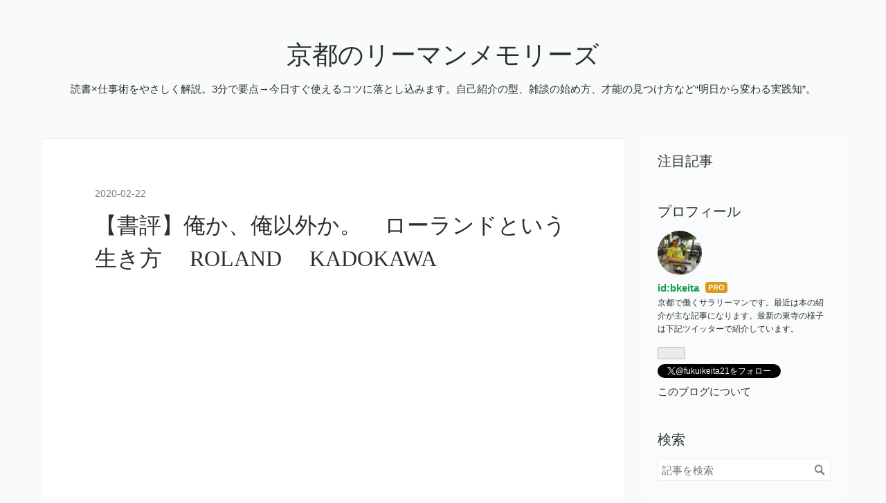

--- FILE ---
content_type: text/html; charset=utf-8
request_url: https://www.fukuikeita21.com/entry/2020/02/22/%E3%80%90%E6%9B%B8%E8%A9%95%E3%80%91%E4%BF%BA%E3%81%8B%E3%80%81%E4%BF%BA%E4%BB%A5%E5%A4%96%E3%81%8B%E3%80%82_%E3%83%AD%E3%83%BC%E3%83%A9%E3%83%B3%E3%83%89%E3%81%A8%E3%81%84%E3%81%86%E7%94%9F%E3%81%8D
body_size: 21913
content:
<!DOCTYPE html>
<html
  lang="ja"

data-admin-domain="//blog.hatena.ne.jp"
data-admin-origin="https://blog.hatena.ne.jp"
data-author="bkeita"
data-avail-langs="ja en"
data-blog="bkeita.hatenablog.com"
data-blog-host="bkeita.hatenablog.com"
data-blog-is-public="1"
data-blog-name="京都のリーマンメモリーズ"
data-blog-owner="bkeita"
data-blog-show-ads=""
data-blog-show-sleeping-ads=""
data-blog-uri="https://www.fukuikeita21.com/"
data-blog-uuid="98012380841996145"
data-blogs-uri-base="https://www.fukuikeita21.com"
data-brand="pro"
data-data-layer="{&quot;hatenablog&quot;:{&quot;admin&quot;:{},&quot;analytics&quot;:{&quot;brand_property_id&quot;:&quot;&quot;,&quot;measurement_id&quot;:&quot;&quot;,&quot;non_sampling_property_id&quot;:&quot;&quot;,&quot;property_id&quot;:&quot;UA-137793293-1&quot;,&quot;separated_property_id&quot;:&quot;UA-29716941-22&quot;},&quot;blog&quot;:{&quot;blog_id&quot;:&quot;98012380841996145&quot;,&quot;content_seems_japanese&quot;:&quot;true&quot;,&quot;disable_ads&quot;:&quot;custom_domain&quot;,&quot;enable_ads&quot;:&quot;false&quot;,&quot;enable_keyword_link&quot;:&quot;false&quot;,&quot;entry_show_footer_related_entries&quot;:&quot;true&quot;,&quot;force_pc_view&quot;:&quot;false&quot;,&quot;is_public&quot;:&quot;true&quot;,&quot;is_responsive_view&quot;:&quot;false&quot;,&quot;is_sleeping&quot;:&quot;false&quot;,&quot;lang&quot;:&quot;ja&quot;,&quot;name&quot;:&quot;\u4eac\u90fd\u306e\u30ea\u30fc\u30de\u30f3\u30e1\u30e2\u30ea\u30fc\u30ba&quot;,&quot;owner_name&quot;:&quot;bkeita&quot;,&quot;uri&quot;:&quot;https://www.fukuikeita21.com/&quot;},&quot;brand&quot;:&quot;pro&quot;,&quot;page_id&quot;:&quot;entry&quot;,&quot;permalink_entry&quot;:{&quot;author_name&quot;:&quot;bkeita&quot;,&quot;categories&quot;:&quot;\u672c\u306e\u7d39\u4ecb\t\u4eba\u751f\t\u30d3\u30b8\u30cd\u30b9\t\u6280\u8853\t\u30a8\u30f3\u30bf\u30e1\t\u304a\u7b11\u3044&quot;,&quot;character_count&quot;:2683,&quot;date&quot;:&quot;2020-02-22&quot;,&quot;entry_id&quot;:&quot;26006613517483883&quot;,&quot;first_category&quot;:&quot;\u672c\u306e\u7d39\u4ecb&quot;,&quot;hour&quot;:&quot;11&quot;,&quot;title&quot;:&quot;\u3010\u66f8\u8a55\u3011\u4ffa\u304b\u3001\u4ffa\u4ee5\u5916\u304b\u3002\u3000\u30ed\u30fc\u30e9\u30f3\u30c9\u3068\u3044\u3046\u751f\u304d\u65b9\u3000 ROLAND\u3000 KADOKAWA&quot;,&quot;uri&quot;:&quot;https://www.fukuikeita21.com/entry/2020/02/22/%E3%80%90%E6%9B%B8%E8%A9%95%E3%80%91%E4%BF%BA%E3%81%8B%E3%80%81%E4%BF%BA%E4%BB%A5%E5%A4%96%E3%81%8B%E3%80%82_%E3%83%AD%E3%83%BC%E3%83%A9%E3%83%B3%E3%83%89%E3%81%A8%E3%81%84%E3%81%86%E7%94%9F%E3%81%8D&quot;},&quot;pro&quot;:&quot;pro&quot;,&quot;router_type&quot;:&quot;blogs&quot;}}"
data-device="pc"
data-dont-recommend-pro="false"
data-global-domain="https://hatena.blog"
data-globalheader-color="b"
data-globalheader-type="pc"
data-has-touch-view="1"
data-help-url="https://help.hatenablog.com"
data-hide-header="1"
data-page="entry"
data-parts-domain="https://hatenablog-parts.com"
data-plus-available="1"
data-pro="true"
data-router-type="blogs"
data-sentry-dsn="https://03a33e4781a24cf2885099fed222b56d@sentry.io/1195218"
data-sentry-environment="production"
data-sentry-sample-rate="0.1"
data-static-domain="https://cdn.blog.st-hatena.com"
data-version="290ad662750024ea17472b9c1b7e66"




  data-initial-state="{}"

  >
  <head prefix="og: http://ogp.me/ns# fb: http://ogp.me/ns/fb# article: http://ogp.me/ns/article#">

  

  
  <meta name="viewport" content="width=device-width, initial-scale=1.0" />


  


  

  <meta name="robots" content="max-image-preview:large" />


  <meta charset="utf-8"/>
  <meta http-equiv="X-UA-Compatible" content="IE=7; IE=9; IE=10; IE=11" />
  <title>【書評】俺か、俺以外か。　ローランドという生き方　 ROLAND　 KADOKAWA - 京都のリーマンメモリーズ</title>

  
  <link rel="canonical" href="https://www.fukuikeita21.com/entry/2020/02/22/%E3%80%90%E6%9B%B8%E8%A9%95%E3%80%91%E4%BF%BA%E3%81%8B%E3%80%81%E4%BF%BA%E4%BB%A5%E5%A4%96%E3%81%8B%E3%80%82_%E3%83%AD%E3%83%BC%E3%83%A9%E3%83%B3%E3%83%89%E3%81%A8%E3%81%84%E3%81%86%E7%94%9F%E3%81%8D"/>



  

<meta itemprop="name" content="【書評】俺か、俺以外か。　ローランドという生き方　 ROLAND　 KADOKAWA - 京都のリーマンメモリーズ"/>

  <meta itemprop="image" content="https://cdn.image.st-hatena.com/image/scale/1d014738bfd4ec50cf0a5a4fcb1dd802507da538/backend=imagemagick;version=1;width=1300/https%3A%2F%2Fcdn-ak.f.st-hatena.com%2Fimages%2Ffotolife%2Fb%2Fbkeita%2F20200524%2F20200524130817.jpg"/>


  <meta property="og:title" content="【書評】俺か、俺以外か。　ローランドという生き方　 ROLAND　 KADOKAWA - 京都のリーマンメモリーズ"/>
<meta property="og:type" content="article"/>
  <meta property="og:url" content="https://www.fukuikeita21.com/entry/2020/02/22/%E3%80%90%E6%9B%B8%E8%A9%95%E3%80%91%E4%BF%BA%E3%81%8B%E3%80%81%E4%BF%BA%E4%BB%A5%E5%A4%96%E3%81%8B%E3%80%82_%E3%83%AD%E3%83%BC%E3%83%A9%E3%83%B3%E3%83%89%E3%81%A8%E3%81%84%E3%81%86%E7%94%9F%E3%81%8D"/>

  <meta property="og:image" content="https://cdn.image.st-hatena.com/image/scale/1d014738bfd4ec50cf0a5a4fcb1dd802507da538/backend=imagemagick;version=1;width=1300/https%3A%2F%2Fcdn-ak.f.st-hatena.com%2Fimages%2Ffotolife%2Fb%2Fbkeita%2F20200524%2F20200524130817.jpg"/>

<meta property="og:image:alt" content="【書評】俺か、俺以外か。　ローランドという生き方　 ROLAND　 KADOKAWA - 京都のリーマンメモリーズ"/>
    <meta property="og:description" content="元ホストのローランドってご存知ですか？ 本屋さんでこの本を見るまで、私は知りませんでした。（笑） 私は、ホストクラブに行きませんので、知らなくても特に不都合はありません。（笑） この手の本が出ると、ホストの自慢話？と言ったイメージが先行してしまいますが、本書の中身は共感出来る所も多々あります。 他のホスト本とは中身が違います。 実際、この本はよく売れています！ ローランドは、少年時代よりサッカーを本格的に始め、プロのサッカー選手を目指しましたが夢は叶わず、その後大学入学するも即、周りの反対を押し切って大学を辞め、ホスト界に身を投じ、見事、新宿歌舞伎町ホストの世界でナンバーワンになった人物です。…" />
<meta property="og:site_name" content="京都のリーマンメモリーズ"/>

  <meta property="article:published_time" content="2020-02-22T02:02:45Z" />

    <meta property="article:tag" content="本の紹介" />
    <meta property="article:tag" content="人生" />
    <meta property="article:tag" content="ビジネス" />
    <meta property="article:tag" content="技術" />
    <meta property="article:tag" content="エンタメ" />
    <meta property="article:tag" content="お笑い" />
      <meta name="twitter:card"  content="summary_large_image" />
    <meta name="twitter:image" content="https://cdn.image.st-hatena.com/image/scale/1d014738bfd4ec50cf0a5a4fcb1dd802507da538/backend=imagemagick;version=1;width=1300/https%3A%2F%2Fcdn-ak.f.st-hatena.com%2Fimages%2Ffotolife%2Fb%2Fbkeita%2F20200524%2F20200524130817.jpg" />  <meta name="twitter:title" content="【書評】俺か、俺以外か。　ローランドという生き方　 ROLAND　 KADOKAWA - 京都のリーマンメモリーズ" />    <meta name="twitter:description" content="元ホストのローランドってご存知ですか？ 本屋さんでこの本を見るまで、私は知りませんでした。（笑） 私は、ホストクラブに行きませんので、知らなくても特に不都合はありません。（笑） この手の本が出ると、ホストの自慢話？と言ったイメージが先行してしまいますが、本書の中身は共感出来る所も多々あります。 他のホスト本とは中身が違…" />  <meta name="twitter:app:name:iphone" content="はてなブログアプリ" />
  <meta name="twitter:app:id:iphone" content="583299321" />
  <meta name="twitter:app:url:iphone" content="hatenablog:///open?uri=https%3A%2F%2Fwww.fukuikeita21.com%2Fentry%2F2020%2F02%2F22%2F%25E3%2580%2590%25E6%259B%25B8%25E8%25A9%2595%25E3%2580%2591%25E4%25BF%25BA%25E3%2581%258B%25E3%2580%2581%25E4%25BF%25BA%25E4%25BB%25A5%25E5%25A4%2596%25E3%2581%258B%25E3%2580%2582_%25E3%2583%25AD%25E3%2583%25BC%25E3%2583%25A9%25E3%2583%25B3%25E3%2583%2589%25E3%2581%25A8%25E3%2581%2584%25E3%2581%2586%25E7%2594%259F%25E3%2581%258D" />  <meta name="twitter:site" content="@fukuikeita21" />
  
    <meta name="description" content="元ホストのローランドってご存知ですか？ 本屋さんでこの本を見るまで、私は知りませんでした。（笑） 私は、ホストクラブに行きませんので、知らなくても特に不都合はありません。（笑） この手の本が出ると、ホストの自慢話？と言ったイメージが先行してしまいますが、本書の中身は共感出来る所も多々あります。 他のホスト本とは中身が違います。 実際、この本はよく売れています！ ローランドは、少年時代よりサッカーを本格的に始め、プロのサッカー選手を目指しましたが夢は叶わず、その後大学入学するも即、周りの反対を押し切って大学を辞め、ホスト界に身を投じ、見事、新宿歌舞伎町ホストの世界でナンバーワンになった人物です。…" />
    <meta name="google-site-verification" content="NiH15rf-9ekBlvELOdFA6UDuSSc9CCDHQC5mj1W5BKQ" />


  
<script
  id="embed-gtm-data-layer-loader"
  data-data-layer-page-specific="{&quot;hatenablog&quot;:{&quot;blogs_permalink&quot;:{&quot;has_related_entries_with_elasticsearch&quot;:&quot;true&quot;,&quot;entry_afc_issued&quot;:&quot;false&quot;,&quot;blog_afc_issued&quot;:&quot;false&quot;,&quot;is_author_pro&quot;:&quot;true&quot;,&quot;is_blog_sleeping&quot;:&quot;false&quot;}}}"
>
(function() {
  function loadDataLayer(elem, attrName) {
    if (!elem) { return {}; }
    var json = elem.getAttribute(attrName);
    if (!json) { return {}; }
    return JSON.parse(json);
  }

  var globalVariables = loadDataLayer(
    document.documentElement,
    'data-data-layer'
  );
  var pageSpecificVariables = loadDataLayer(
    document.getElementById('embed-gtm-data-layer-loader'),
    'data-data-layer-page-specific'
  );

  var variables = [globalVariables, pageSpecificVariables];

  if (!window.dataLayer) {
    window.dataLayer = [];
  }

  for (var i = 0; i < variables.length; i++) {
    window.dataLayer.push(variables[i]);
  }
})();
</script>

<!-- Google Tag Manager -->
<script>(function(w,d,s,l,i){w[l]=w[l]||[];w[l].push({'gtm.start':
new Date().getTime(),event:'gtm.js'});var f=d.getElementsByTagName(s)[0],
j=d.createElement(s),dl=l!='dataLayer'?'&l='+l:'';j.async=true;j.src=
'https://www.googletagmanager.com/gtm.js?id='+i+dl;f.parentNode.insertBefore(j,f);
})(window,document,'script','dataLayer','GTM-P4CXTW');</script>
<!-- End Google Tag Manager -->











  <link rel="shortcut icon" href="https://www.fukuikeita21.com/icon/favicon">
<link rel="apple-touch-icon" href="https://www.fukuikeita21.com/icon/touch">
<link rel="icon" sizes="192x192" href="https://www.fukuikeita21.com/icon/link">

  

<link rel="alternate" type="application/atom+xml" title="Atom" href="https://www.fukuikeita21.com/feed"/>
<link rel="alternate" type="application/rss+xml" title="RSS2.0" href="https://www.fukuikeita21.com/rss"/>

  <link rel="alternate" type="application/json+oembed" href="https://hatena.blog/oembed?url=https%3A%2F%2Fwww.fukuikeita21.com%2Fentry%2F2020%2F02%2F22%2F%25E3%2580%2590%25E6%259B%25B8%25E8%25A9%2595%25E3%2580%2591%25E4%25BF%25BA%25E3%2581%258B%25E3%2580%2581%25E4%25BF%25BA%25E4%25BB%25A5%25E5%25A4%2596%25E3%2581%258B%25E3%2580%2582_%25E3%2583%25AD%25E3%2583%25BC%25E3%2583%25A9%25E3%2583%25B3%25E3%2583%2589%25E3%2581%25A8%25E3%2581%2584%25E3%2581%2586%25E7%2594%259F%25E3%2581%258D&amp;format=json" title="oEmbed Profile of 【書評】俺か、俺以外か。　ローランドという生き方　 ROLAND　 KADOKAWA"/>
<link rel="alternate" type="text/xml+oembed" href="https://hatena.blog/oembed?url=https%3A%2F%2Fwww.fukuikeita21.com%2Fentry%2F2020%2F02%2F22%2F%25E3%2580%2590%25E6%259B%25B8%25E8%25A9%2595%25E3%2580%2591%25E4%25BF%25BA%25E3%2581%258B%25E3%2580%2581%25E4%25BF%25BA%25E4%25BB%25A5%25E5%25A4%2596%25E3%2581%258B%25E3%2580%2582_%25E3%2583%25AD%25E3%2583%25BC%25E3%2583%25A9%25E3%2583%25B3%25E3%2583%2589%25E3%2581%25A8%25E3%2581%2584%25E3%2581%2586%25E7%2594%259F%25E3%2581%258D&amp;format=xml" title="oEmbed Profile of 【書評】俺か、俺以外か。　ローランドという生き方　 ROLAND　 KADOKAWA"/>
  
  <link rel="author" href="http://www.hatena.ne.jp/bkeita/">

  

  
      <link rel="preload" href="https://cdn-ak.f.st-hatena.com/images/fotolife/b/bkeita/20200524/20200524130817.jpg" as="image"/>


  
    
<link rel="stylesheet" type="text/css" href="https://cdn.blog.st-hatena.com/css/blog.css?version=290ad662750024ea17472b9c1b7e66"/>

    
  <link rel="stylesheet" type="text/css" href="https://usercss.blog.st-hatena.com/blog_style/98012380841996145/a5ac9dda72dd3dd3f506df3bbc3aa352d188ea40"/>
  
  

  

  
<script> </script>

  
<style>
  div#google_afc_user,
  div.google-afc-user-container,
  div.google_afc_image,
  div.google_afc_blocklink {
      display: block !important;
  }
</style>


  

  
    <script type="application/ld+json">{"@context":"http://schema.org","@type":"Article","dateModified":"2025-04-25T06:36:45+09:00","datePublished":"2020-02-22T11:02:45+09:00","description":"元ホストのローランドってご存知ですか？ 本屋さんでこの本を見るまで、私は知りませんでした。（笑） 私は、ホストクラブに行きませんので、知らなくても特に不都合はありません。（笑） この手の本が出ると、ホストの自慢話？と言ったイメージが先行してしまいますが、本書の中身は共感出来る所も多々あります。 他のホスト本とは中身が違います。 実際、この本はよく売れています！ ローランドは、少年時代よりサッカーを本格的に始め、プロのサッカー選手を目指しましたが夢は叶わず、その後大学入学するも即、周りの反対を押し切って大学を辞め、ホスト界に身を投じ、見事、新宿歌舞伎町ホストの世界でナンバーワンになった人物です。…","headline":"【書評】俺か、俺以外か。 ローランドという生き方 ROLAND KADOKAWA","image":["https://cdn-ak.f.st-hatena.com/images/fotolife/b/bkeita/20200524/20200524130817.jpg"],"mainEntityOfPage":{"@id":"https://www.fukuikeita21.com/entry/2020/02/22/%E3%80%90%E6%9B%B8%E8%A9%95%E3%80%91%E4%BF%BA%E3%81%8B%E3%80%81%E4%BF%BA%E4%BB%A5%E5%A4%96%E3%81%8B%E3%80%82_%E3%83%AD%E3%83%BC%E3%83%A9%E3%83%B3%E3%83%89%E3%81%A8%E3%81%84%E3%81%86%E7%94%9F%E3%81%8D","@type":"WebPage"}}</script>

  

  <script async src="//pagead2.googlesyndication.com/pagead/js/adsbygoogle.js"></script>
<script>
  (adsbygoogle = window.adsbygoogle || []).push({
    google_ad_client: "ca-pub-4367209232300056",
    enable_page_level_ads: true
  });
</script>
<script data-ad-client="ca-pub-4367209232300056" async src="https://pagead2.googlesyndication.com/pagead/js/adsbygoogle.js"></script>

<script>
(function () {
  function clean(root) {
    if (!root) return;
    const w = document.createTreeWalker(root, NodeFilter.SHOW_TEXT);
    let n;
    while (n = w.nextNode()) {
      const before = n.nodeValue;
      // 画面に露出した Evernote の断片を削除
      let after = before
        .replace(/"\s*data-en-clipboard="true">\s*/g, '')  // 例: " data-en-clipboard="true">
        .replace(/\s*data-en-clipboard="true"\s*/g, '');   // 単体で残った場合
      if (after !== before) n.nodeValue = after;
    }
  }
  function run() {
    document.querySelectorAll('.entry-content, .entry-body, .entry, article, #content')
      .forEach(clean);
  }
  document.addEventListener('DOMContentLoaded', run);
  new MutationObserver(run).observe(document.documentElement, {childList:true, subtree:true});
})();
</script>


  

</head>

  <body class="page-entry enable-bottom-editarea category-本の紹介 category-人生 category-ビジネス category-技術 category-エンタメ category-お笑い globalheader-off globalheader-ng-enabled">
    

<div id="globalheader-container"
  data-brand="hatenablog"
  style="display: none"
  >
  <iframe id="globalheader" height="37" frameborder="0" allowTransparency="true"></iframe>
</div>


  
  
  

  <div id="container">
    <div id="container-inner">
      <header id="blog-title" data-brand="hatenablog">
  <div id="blog-title-inner" >
    <div id="blog-title-content">
      <h1 id="title"><a href="https://www.fukuikeita21.com/">京都のリーマンメモリーズ</a></h1>
      
        <h2 id="blog-description">読書×仕事術をやさしく解説。3分で要点→今日すぐ使えるコツに落とし込みます。自己紹介の型、雑談の始め方、才能の見つけ方など“明日から変わる実践知”。</h2>
      
    </div>
  </div>
</header>

      

      
      




<div id="content" class="hfeed"
  
  >
  <div id="content-inner">
    <div id="wrapper">
      <div id="main">
        <div id="main-inner">
          

          



          
  
  <!-- google_ad_section_start -->
  <!-- rakuten_ad_target_begin -->
  
  
  

  

  
    
      
        <article class="entry hentry test-hentry js-entry-article date-first autopagerize_page_element chars-2800 words-100 mode-html entry-odd" id="entry-26006613517483883" data-keyword-campaign="" data-uuid="26006613517483883" data-publication-type="entry">
  <div class="entry-inner">
    <header class="entry-header">
  
    <div class="date entry-date first">
    <a href="https://www.fukuikeita21.com/archive/2020/02/22" rel="nofollow">
      <time datetime="2020-02-22T02:02:45Z" title="2020-02-22T02:02:45Z">
        <span class="date-year">2020</span><span class="hyphen">-</span><span class="date-month">02</span><span class="hyphen">-</span><span class="date-day">22</span>
      </time>
    </a>
      </div>
  <h1 class="entry-title">
  <a href="https://www.fukuikeita21.com/entry/2020/02/22/%E3%80%90%E6%9B%B8%E8%A9%95%E3%80%91%E4%BF%BA%E3%81%8B%E3%80%81%E4%BF%BA%E4%BB%A5%E5%A4%96%E3%81%8B%E3%80%82_%E3%83%AD%E3%83%BC%E3%83%A9%E3%83%B3%E3%83%89%E3%81%A8%E3%81%84%E3%81%86%E7%94%9F%E3%81%8D" class="entry-title-link bookmark">【書評】俺か、俺以外か。　ローランドという生き方　 ROLAND　 KADOKAWA</a>
</h1>

  
  

  <div class="entry-categories categories">
    
    <a href="https://www.fukuikeita21.com/archive/category/%E6%9C%AC%E3%81%AE%E7%B4%B9%E4%BB%8B" class="entry-category-link category-本の紹介">本の紹介</a>
    
    <a href="https://www.fukuikeita21.com/archive/category/%E4%BA%BA%E7%94%9F" class="entry-category-link category-人生">人生</a>
    
    <a href="https://www.fukuikeita21.com/archive/category/%E3%83%93%E3%82%B8%E3%83%8D%E3%82%B9" class="entry-category-link category-ビジネス">ビジネス</a>
    
    <a href="https://www.fukuikeita21.com/archive/category/%E6%8A%80%E8%A1%93" class="entry-category-link category-技術">技術</a>
    
    <a href="https://www.fukuikeita21.com/archive/category/%E3%82%A8%E3%83%B3%E3%82%BF%E3%83%A1" class="entry-category-link category-エンタメ">エンタメ</a>
    
    <a href="https://www.fukuikeita21.com/archive/category/%E3%81%8A%E7%AC%91%E3%81%84" class="entry-category-link category-お笑い">お笑い</a>
    
  </div>


  
  <div class="customized-header">
    <div class="entry-header-html"><script async src="https://pagead2.googlesyndication.com/pagead/js/adsbygoogle.js"></script>
<!-- リーマンメモリーズ　PCタイトル下 -->
<ins class="adsbygoogle"
     style="display:block"
     data-ad-client="ca-pub-4367209232300056"
     data-ad-slot="6738730872"
     data-ad-format="auto"
     data-full-width-responsive="true"></ins>
<script>
     (adsbygoogle = window.adsbygoogle || []).push({});
</script>
</div>
  </div>


  

</header>

    


    <div class="entry-content hatenablog-entry">
  
    <p><img src="https://cdn-ak.f.st-hatena.com/images/fotolife/b/bkeita/20200524/20200524130817.jpg" alt="f:id:bkeita:20200524130817j:plain" title="f:id:bkeita:20200524130817j:plain" class="hatena-fotolife" itemprop="image" />元ホストの<span style="font-size: 150%;">ローランド</span>ってご存知ですか？</p>
<p> </p>
<p>本屋さんでこの本を見るまで、<span style="font-size: 150%;">私は知りません</span>でした。（笑）</p>
<p> </p>
<p>私は、<span style="font-size: 150%;">ホストクラブに行きません</span>ので、知らなくても特に不都合はありません。（笑）</p>
<p> </p>
<p>この手の本が出ると、<span style="font-size: 150%;">ホストの自慢話？</span>と言ったイメージが先行してしまいますが、本書の中身は<span style="font-size: 150%;">共感</span>出来る所も<span style="font-size: 150%;">多々</span>あります。</p>
<p> </p>
<p>他のホスト本とは<span style="font-size: 150%;">中身が違い</span>ます。</p>
<p> </p>
<p>実際、この本はよく<span style="font-size: 150%;">売れて</span>います！</p>
<p> </p>
<p><span style="font-size: 150%;">ローランド</span>は、少年時代より<span style="font-size: 150%;">サッカー</span>を本格的に始め、<span style="font-size: 150%;">プロのサッカー選手</span>を目指しましたが<span style="font-size: 150%;">夢は叶わず</span>、その後<span style="font-size: 150%;">大学入学</span>するも即、周りの反対を押し切って<span style="font-size: 150%;">大学を辞め</span>、<span style="font-size: 150%;">ホスト界に身を投じ</span>、見事、新宿歌舞伎町<span style="font-size: 150%;">ホストの世界でナンバーワンになった人物</span>です。</p>
<p> </p>
<p>プロの<span style="font-size: 150%;">サッカー選手</span>にはなれませんでしたが、この本を書くことで、<span style="font-size: 150%;">サッカ</span>（作家）<span style="font-size: 150%;">さん</span>にはなれたので、良かったですね。（笑）</p>
<p> </p>
<p>ホストと言うニッチな世界ではあれ、その<span style="font-size: 150%;">世界の頂点を上り詰めた人間</span>だけが語れる、<span style="font-size: 150%;">突き抜けた感</span>を味わえます。</p>
<p> </p>
<p>最初は、自分の人生の中で、<span style="font-size: 150%;">出会わなくてもよい本の1つ</span>だろうなと思っていましたが、読んでいくうちに、<span style="font-size: 150%;">自信と勇気が湧いてくる</span>のを感じました。</p>
<p> </p>
<p>至る所に<span style="font-size: 150%;">ユーモアと知性</span>が散りばめられた、意外と<span style="font-size: 150%;">良い本です</span>。（笑）</p>
<p> </p>
<h3 id="2本書のポイント">【2.本書のポイント】</h3>
<blockquote>
<p>ローランド氏の最も有名と言える名言がこちら<br />「<span style="font-size: 150%;">世の中には二種類の男しかいない。俺か、俺以外か。</span>」</p>
<p> </p>
<p>歴史的な何かを成し遂げるためには、ある程度エゴイスティックになる必要があるし、<span style="font-size: 150%;">自分は特別であると信じる必要</span>がある</p>
<p> </p>
<p>「<span style="font-size: 150%;">俺以外</span>」として生きるほうが<span style="font-size: 150%;">何倍も楽</span>だろう<br /><span style="font-size: 150%;">きつくてもつらくても、どんな犠牲を払ってでも</span>、唯一無二の「<span style="font-size: 150%;">俺</span>」<span style="font-size: 150%;">でいたい</span>。</p>
<p> </p>
<p><span style="font-size: 150%;">いい男</span>は、<span style="font-size: 150%;">嫉妬されて妬まれてナンボ</span>なのだ。</p>
<p> </p>
<p><span style="font-size: 150%;">真似される</span>というのは<span style="font-size: 150%;">魅力的</span>だと思ってもらえている一番の証拠だ。</p>
<p> </p>
<p><span style="font-size: 150%;">多ければ正しいとは限らない</span>。もし100人全員にできないと思われても、またその<span style="font-size: 150%;">全員が間違っていたと証明</span>してやる。</p>
<p> </p>
<p>どれだけ生きたかよりも、<span style="font-size: 150%;">どう生きたか</span>が人を決める.</p>
<p> </p>
<p>条件付きの好きは、本当の好きじゃない。<span style="font-size: 150%;">説明できない好きが、本当の好き</span>なのだ。</p>
<p> </p>
<p>あれやこれやと理由をつけて、自分を騙したりなんかしない。<span style="font-size: 150%;">自分がそうなりたいと思ったら、素直にそれを目指してみる</span>。だって、<span style="font-size: 150%;">自分に嘘をつきたくない</span>から。</p>
<p> </p>
<p><span style="font-size: 150%;">かっこよくなると</span>気持ちが変わる。そして、気持ちが変わると<span style="font-size: 150%;">人生が変わる。</span></p>
<p> </p>
<p><span style="font-size: 150%;">デブは甘え</span>。普通に生きていたら太らない。</p>
<p> </p>
<p><span style="font-size: 150%;">自分のことを、ずっと好きでいたい</span>。一番のモチベーションは「<span style="font-size: 150%;">ローランドに嫌われたくない！</span>」「<span style="font-size: 150%;">いつまでも大好きな自分でいたい！</span>」</p>
<p> </p>
<p>タキシードかっこよく着られない男は、男じゃねえ。</p>
<p> </p>
<p><span style="font-size: 150%;">がんばろーらん！</span></p>
<p> </p>
<p>俺はこれからも、薔薇のように咲き、桜のように散る人生を歩んでいくつもりだ。</p>
<p> </p>
<p>周りの人たちから愛をもらって生きてきた<span style="font-size: 150%;">俺の使命</span>。それは、ローランドという存在で<span style="font-size: 150%;">みんなを幸せにすること</span>。</p>
<p> </p>
<p><span style="font-size: 150%;">ローランド以外はあり得ない</span>。ローランドの代わりなんてどこを探してもいない。<span style="font-size: 150%;">そう思われる男</span>でありたい。</p>
<p> </p>
<p><span style="font-size: 150%;">世の中には二種類の女しかいない。君か、君以外か。</span></p>
<p> </p>
<p><span style="font-size: 150%;">I love 自分！</span></p>
<p> </p>
<p>どんな状況でも<span style="font-size: 150%;">相手を笑顔にすること</span>、忘れないで！</p>
<p> </p>
<p><span style="font-size: 150%;">仕事道具にこだわっている</span>のも、全部この仕事を愛しているから。</p>
<p> </p>
<p><span style="font-size: 150%;">絶体絶命のピンチを救える力</span>が、<span style="font-size: 150%;">ユーモア</span>にはある。</p>
<p> </p>
<p>自信を持てとは言わない。<span style="font-size: 150%;">自信のあるフリをしてみな！</span></p>
<p> </p>
<p><span style="font-size: 150%;">仕事のやり方</span>には<span style="font-size: 150%;">3種類</span>ある<br />・正しいやり方<br />・間違ったやり方<br />・そして、<span style="font-size: 150%;">俺のやり方</span></p>
<p> </p>
<p><span style="font-size: 150%;">人生成功したければ</span>、やるか、やらないかじゃない。<span style="font-size: 150%;">やるか、やるかだ。</span></p>
<p> </p>
<p><span style="font-size: 150%;">俺の人生</span>、俺だけの人生。<span style="font-size: 150%;">主役は誰にも譲らない。</span></p>
<p> </p>
<p><span style="font-size: 150%;">笑い</span>があれば、<span style="font-size: 150%;">たいてい</span>のことが<span style="font-size: 150%;">上手くいく</span>。</p>
<p> </p>
<p>ほらね！やっぱり<span style="font-size: 150%;">無駄な努力なんてひとつもない</span>んだ！</p>
<p> </p>
<p>人を恨んだり、過去を嘆いたりしている人達は、きっと<span style="font-size: 150%;">努力が足りない</span>人。</p>
<p> </p>
<p><span style="font-size: 150%;">一番怖いのは、手の先が見えること</span>だった。<span style="font-size: 150%;">先の見えない人生でいい</span>じゃないか！</p>
<p> </p>
<p><span style="font-size: 150%;">歴史</span>なんて<span style="font-size: 150%;">勉強するもんじゃない</span>ね、<span style="font-size: 150%;">作るもの</span>だから</p>
<p> </p>
<p>【目次】<br />プロローグ<br />ローランド誕生<br />ローランドの名言　哲学<br />ローランドの名言　美<br />ローランドの名言　愛<br />ローランド　珠玉の名言集<br />ローランド氏をより深く知るための Q &amp; A<br />エピローグ</p>
</blockquote>
<h3 id="3本書の感想">【3.本書の感想】</h3>
<p>この本の一部は、<span style="font-size: 150%;">ローランドの写真集</span>みたいになっています。</p>
<p> </p>
<p>ローランドファンの方にはたまらない写真かも知れませんが、私には、漫画「パタリロ！」に出てくる<span style="font-size: 150%;">美少年を見ているよう</span>で<span style="font-size: 150%;">キツイ</span>です。（笑）</p>
<p> </p>
<p>なぜなら私は、見た目が<span style="font-size: 150%;">美しい男性</span>よりも<span style="font-size: 150%;">女性が好き</span>だからです。</p>
<p> </p>
<p><span style="font-size: 150%;">ハーフの女性はキレイ</span>だと思いますが、<span style="font-size: 150%;">キレイ</span>な<span style="font-size: 150%;">ニューハーフは苦手</span>です。（笑）</p>
<p> </p>
<p><span style="font-size: 150%;">No1ホスト</span>の写真は<span style="font-size: 150%;">、女性ファン向け</span>だと思いますので、<span style="font-size: 150%;">ローランドファンの方は是非、この本を購入して</span>下さい。（笑）</p>
<p> </p>
<p>皆さん、<span style="font-size: 150%;">思い出して下さい！</span></p>
<p> </p>
<p><span style="font-size: 150%;">自分の人生の主人公は、自分です！</span></p>
<p> </p>
<p>自分の人生を他の誰かに、みすみす<span style="font-size: 150%;">奪われていませんか？</span></p>
<p> </p>
<p><span style="font-size: 150%;">自分の人生の主人公になるには、自分に嘘をつかないこと</span>です。</p>
<p> </p>
<p><span style="font-size: 150%;">素直に自分と向き合ってみましょう！</span></p>
<p> </p>
<p>忘れてはいけないのは、<span style="font-size: 150%;">後悔のない人生を生きること</span>です。</p>
<p> </p>
<p><span style="font-size: 150%;">ホスト人生</span>と言うと、私達からすると<span style="font-size: 150%;">極端な感じ</span>を受けますが、<span style="font-size: 150%;">この本の教訓</span>は、<span style="font-size: 150%;">自分が行きたい道を歩んだ結果、成功したと言うお手本を示した事</span>です。</p>
<p> </p>
<p><span style="font-size: 150%;">自分が行きたいと思う人生</span>を、<span style="font-size: 150%;">思いきって行きましょう！</span></p>
<p> </p>
<p>この本は、<span style="font-size: 150%;">読みやすくて、面白くて、ためになる本をお探しの方</span>にはぴったりです。</p>
<p> </p>
<p><span style="font-size: 150%;">ホスト業界を垣間見てみたい</span>という方、<span style="font-size: 150%;">ホストになりたい方</span>にも是非読んで頂きたい本です。</p>
<p> </p>
<p><span style="font-size: 150%;">今ならなんとこの本が聞き放題で聞けます！</span></p>
<p><span style="font-size: 150%;">ローランドご本人が朗読</span>しています！</p>
<p><span style="font-size: 150%;">特別収録</span>もついています。</p>
<p><span style="font-size: 150%;">聞くのも楽しくて面白いです。</span></p>
<p>詳しくはこちら↓</p>
<p><iframe style="border: none;" src="https://rcm-fe.amazon-adsystem.com/e/cm?o=9&amp;p=13&amp;l=ur1&amp;category=audible&amp;banner=07J5KH0DSN7BCRWR0F82&amp;f=ifr&amp;linkID=db3591ed18dc95ee12a1b4e58e745112&amp;t=fukuikeita21-22&amp;tracking_id=fukuikeita21-22" marginwidth="0" scrolling="no" width="468" height="60" frameborder="0"></iframe></p>
<h3 id="4関連書籍の紹介">【4.関連書籍の紹介】</h3>
<p> <span style="font-size: 150%;">学ぶこと、自分を演じること、自分が大好きを徹底していること。</span>この方と<span style="font-size: 150%;">生き方がそっくり</span>です。こちらもどうそ！</p>
<p><iframe class="embed-card embed-blogcard" style="display: block; width: 100%; height: 190px; max-width: 500px; margin: 10px 0px;" title="一流芸能人様のご本でございます。「GACKTの勝ち方」　GACKT　サンクチュアリ出版 - 京都のリーマンメモリーズ" src="https://hatenablog-parts.com/embed?url=https%3A%2F%2Fwww.fukuikeita21.com%2Fentry%2F2019%2F10%2F01%2F%25E4%25B8%2580%25E6%25B5%2581%25E8%258A%25B8%25E8%2583%25BD%25E4%25BA%25BA%25E6%25A7%2598%25E3%2581%25AE%25E3%2581%2594%25E6%259C%25AC%25E3%2581%25A7%25E3%2581%2594%25E3%2581%2596%25E3%2581%2584%25E3%2581%25BE%25E3%2581%2599%25E3%2580%2582%25E3%2580%258CGACKT%25E3%2581%25AE%25E5%258B%259D%25E3%2581%25A1%25E6%2596%25B9%25E3%2580%258D" scrolling="no" frameborder="0"></iframe><cite class="hatena-citation"><a href="https://www.fukuikeita21.com/entry/2019/10/01/%E4%B8%80%E6%B5%81%E8%8A%B8%E8%83%BD%E4%BA%BA%E6%A7%98%E3%81%AE%E3%81%94%E6%9C%AC%E3%81%A7%E3%81%94%E3%81%96%E3%81%84%E3%81%BE%E3%81%99%E3%80%82%E3%80%8CGACKT%E3%81%AE%E5%8B%9D%E3%81%A1%E6%96%B9%E3%80%8D">www.fukuikeita21.com</a></cite></p>
<p> </p>
<p><span style="font-size: 150%;">人生を浪費</span>しているなーと<span style="font-size: 150%;">感じている方</span>はこちらをご覧ください！</p>
<p><iframe class="embed-card embed-blogcard" style="display: block; width: 100%; height: 190px; max-width: 500px; margin: 10px 0px;" title="【書評】もしも1年後、この世にいないとしたら。　清水研　文響社 - 京都のリーマンメモリーズ" src="https://hatenablog-parts.com/embed?url=https%3A%2F%2Fwww.fukuikeita21.com%2Fentry%2F2020%2F02%2F11%2F%25E3%2580%2590%25E6%259B%25B8%25E8%25A9%2595%25E3%2580%2591%25E3%2582%2582%25E3%2581%2597%25E3%2582%25821%25E5%25B9%25B4%25E5%25BE%258C%25E3%2580%2581%25E3%2581%2593%25E3%2581%25AE%25E4%25B8%2596%25E3%2581%25AB%25E3%2581%2584%25E3%2581%25AA%25E3%2581%2584%25E3%2581%25A8%25E3%2581%2597%25E3%2581%259F%25E3%2582%2589%25E3%2580%2582_" scrolling="no" frameborder="0"></iframe><cite class="hatena-citation"><a href="https://www.fukuikeita21.com/entry/2020/02/11/%E3%80%90%E6%9B%B8%E8%A9%95%E3%80%91%E3%82%82%E3%81%97%E3%82%821%E5%B9%B4%E5%BE%8C%E3%80%81%E3%81%93%E3%81%AE%E4%B8%96%E3%81%AB%E3%81%84%E3%81%AA%E3%81%84%E3%81%A8%E3%81%97%E3%81%9F%E3%82%89%E3%80%82_">www.fukuikeita21.com</a></cite></p>
<p> </p>
<div class="freezed">
<div class="hatena-asin-detail"><a href="https://www.amazon.co.jp/dp/B07PGLYCXY?tag=fukuikeita21-22&amp;linkCode=osi&amp;th=1&amp;psc=1" class="hatena-asin-detail-image-link" target="_blank" rel="sponsored noopener"><img src="https://m.media-amazon.com/images/I/41spAZy8tmL._SL500_.jpg" class="hatena-asin-detail-image" alt="俺か、俺以外か。　ローランドという生き方【電子特典付】" title="俺か、俺以外か。　ローランドという生き方【電子特典付】" /></a>
<div class="hatena-asin-detail-info">
<p class="hatena-asin-detail-title"><a href="https://www.amazon.co.jp/dp/B07PGLYCXY?tag=fukuikeita21-22&amp;linkCode=osi&amp;th=1&amp;psc=1" target="_blank" rel="sponsored noopener">俺か、俺以外か。　ローランドという生き方【電子特典付】</a></p>
<ul class="hatena-asin-detail-meta">
<li><span class="hatena-asin-detail-label">作者:</span><a href="https://d.hatena.ne.jp/keyword/ROLAND" class="keyword">ROLAND</a></li>
<li>KADOKAWA</li>
</ul>
<a href="https://www.amazon.co.jp/dp/B07PGLYCXY?tag=fukuikeita21-22&amp;linkCode=osi&amp;th=1&amp;psc=1" class="asin-detail-buy" target="_blank" rel="sponsored noopener">Amazon</a></div>
</div>
</div>
<p> </p>
<p><a target="_blank" href="https://www.amazon.co.jp/gp/product/4046041374/ref=as_li_tl?ie=UTF8&amp;camp=247&amp;creative=1211&amp;creativeASIN=4046041374&amp;linkCode=as2&amp;tag=fukuikeita21-22&amp;linkId=6b74f747c15b2266d8c144da4c716063">俺か、俺以外か。 ローランドという生き方</a><img src="//ir-jp.amazon-adsystem.com/e/ir?t=fukuikeita21-22&amp;l=am2&amp;o=9&amp;a=4046041374" alt="" style="border: none !important; margin: 0px !important;" width="1" height="1" border="0" /></p>
<p> </p>
<blockquote>
<p>お得なキャンペーン実施中！</p>
<p><a href="https://px.a8.net/svt/ejp?a8mat=35O3QH+XCANM+46ZK+61Z82" rel="nofollow"><span style="font-size: 150%;">はじめての婚活</span></a></p>
</blockquote>
<blockquote>
<p>なんと、良い人キャラをやめればモテるんです！</p>
<p><a href="https://www.infotop.jp/click.php?aid=383871&amp;iid=57985" rel="sponsored"><span style="font-size: 150%;">モテ講座</span></a></p>
</blockquote>
<blockquote>
<p>９０日でブサイクが、かわいい女を落とす方法があります。</p>
<p><a href="https://www.infotop.jp/click.php?aid=383871&amp;iid=75166" rel="sponsored"><span style="font-size: 150%;">ブサイクでも口説ける！</span></a></p>
</blockquote>
<p><div class="embed-group"><a href="https://blog.hatena.ne.jp/-/group/11696248318754550864/redirect" class="embed-group-link js-embed-group-link"><div class="embed-group-icon"><img src="https://cdn.image.st-hatena.com/image/square/5d52120ed23f3640806daa319e974493d3e0137f/backend=imagemagick;height=80;version=1;width=80/https%3A%2F%2Fcdn.blog.st-hatena.com%2Fimages%2Fcircle%2Fofficial-circle-icon%2Fhobbies.gif" alt="" width="40" height="40"></div><div class="embed-group-content"><span class="embed-group-title-label">ランキング参加中</span><div class="embed-group-title">読書</div></div></a></div></p>
<p><div class="embed-group"><a href="https://blog.hatena.ne.jp/-/group/11696248318754550903/redirect" class="embed-group-link js-embed-group-link"><div class="embed-group-icon"><img src="https://cdn.image.st-hatena.com/image/square/c84819f460ceec440ef68228164e557b33666348/backend=imagemagick;height=80;version=1;width=80/https%3A%2F%2Fcdn.blog.st-hatena.com%2Fimages%2Fcircle%2Fofficial-circle-icon%2Flearning-and-culture.gif" alt="" width="40" height="40"></div><div class="embed-group-content"><span class="embed-group-title-label">ランキング参加中</span><div class="embed-group-title">知識</div></div></a></div></p>
<p><span style="font-size: 150%;">最後までお付き合い頂きましてありがとうございました！</span></p>
    
    




    

  
</div>

    
  <footer class="entry-footer">
    
    <div class="entry-tags-wrapper">
  <div class="entry-tags">
      <span class="entry-tag">
        <a href="https://d.hatena.ne.jp/keyword/%E3%83%AD%E3%83%BC%E3%83%A9%E3%83%B3%E3%83%89" class="entry-tag-link">
          
          
          <span class="entry-tag-icon">#</span><span class="entry-tag-label">ローランド</span>
        </a>
      </span>
    
      <span class="entry-tag">
        <a href="https://d.hatena.ne.jp/keyword/%E4%BF%BA%E3%81%8B%E3%80%81%E4%BF%BA%E4%BB%A5%E5%A4%96%E3%81%8B%E3%80%82" class="entry-tag-link">
          
          
          <span class="entry-tag-icon">#</span><span class="entry-tag-label">俺か、俺以外か。</span>
        </a>
      </span>
    
      <span class="entry-tag">
        <a href="https://d.hatena.ne.jp/keyword/%E6%AD%8C%E8%88%9E%E4%BC%8E%E7%94%BA" class="entry-tag-link">
          
          
          <span class="entry-tag-icon">#</span><span class="entry-tag-label">歌舞伎町</span>
        </a>
      </span>
    
      <span class="entry-tag">
        <a href="https://d.hatena.ne.jp/keyword/%E3%83%9B%E3%82%B9%E3%83%88%E3%82%AF%E3%83%A9%E3%83%96" class="entry-tag-link">
          
          
          <span class="entry-tag-icon">#</span><span class="entry-tag-label">ホストクラブ</span>
        </a>
      </span>
      </div>
</div>

    <p class="entry-footer-section track-inview-by-gtm" data-gtm-track-json="{&quot;area&quot;: &quot;finish_reading&quot;}">
  <span class="author vcard"><span class="fn" data-load-nickname="1" data-user-name="bkeita" >bkeita</span></span>
  <span class="entry-footer-time"><a href="https://www.fukuikeita21.com/entry/2020/02/22/%E3%80%90%E6%9B%B8%E8%A9%95%E3%80%91%E4%BF%BA%E3%81%8B%E3%80%81%E4%BF%BA%E4%BB%A5%E5%A4%96%E3%81%8B%E3%80%82_%E3%83%AD%E3%83%BC%E3%83%A9%E3%83%B3%E3%83%89%E3%81%A8%E3%81%84%E3%81%86%E7%94%9F%E3%81%8D"><time data-relative datetime="2020-02-22T02:02:45Z" title="2020-02-22T02:02:45Z" class="updated">2020-02-22 11:02</time></a></span>
  
  
  
</p>

    
  <div
    class="hatena-star-container"
    data-hatena-star-container
    data-hatena-star-url="https://www.fukuikeita21.com/entry/2020/02/22/%E3%80%90%E6%9B%B8%E8%A9%95%E3%80%91%E4%BF%BA%E3%81%8B%E3%80%81%E4%BF%BA%E4%BB%A5%E5%A4%96%E3%81%8B%E3%80%82_%E3%83%AD%E3%83%BC%E3%83%A9%E3%83%B3%E3%83%89%E3%81%A8%E3%81%84%E3%81%86%E7%94%9F%E3%81%8D"
    data-hatena-star-title="【書評】俺か、俺以外か。　ローランドという生き方　 ROLAND　 KADOKAWA"
    data-hatena-star-variant="profile-icon"
    data-hatena-star-profile-url-template="https://blog.hatena.ne.jp/{username}/"
  ></div>


    
<div class="social-buttons">
  
  
    <div class="social-button-item">
      <a href="https://b.hatena.ne.jp/entry/s/www.fukuikeita21.com/entry/2020/02/22/%E3%80%90%E6%9B%B8%E8%A9%95%E3%80%91%E4%BF%BA%E3%81%8B%E3%80%81%E4%BF%BA%E4%BB%A5%E5%A4%96%E3%81%8B%E3%80%82_%E3%83%AD%E3%83%BC%E3%83%A9%E3%83%B3%E3%83%89%E3%81%A8%E3%81%84%E3%81%86%E7%94%9F%E3%81%8D" class="hatena-bookmark-button" data-hatena-bookmark-url="https://www.fukuikeita21.com/entry/2020/02/22/%E3%80%90%E6%9B%B8%E8%A9%95%E3%80%91%E4%BF%BA%E3%81%8B%E3%80%81%E4%BF%BA%E4%BB%A5%E5%A4%96%E3%81%8B%E3%80%82_%E3%83%AD%E3%83%BC%E3%83%A9%E3%83%B3%E3%83%89%E3%81%A8%E3%81%84%E3%81%86%E7%94%9F%E3%81%8D" data-hatena-bookmark-layout="vertical-balloon" data-hatena-bookmark-lang="ja" title="この記事をはてなブックマークに追加"><img src="https://b.st-hatena.com/images/entry-button/button-only.gif" alt="この記事をはてなブックマークに追加" width="20" height="20" style="border: none;" /></a>
    </div>
  
  
    <div class="social-button-item">
      <div class="fb-share-button" data-layout="box_count" data-href="https://www.fukuikeita21.com/entry/2020/02/22/%E3%80%90%E6%9B%B8%E8%A9%95%E3%80%91%E4%BF%BA%E3%81%8B%E3%80%81%E4%BF%BA%E4%BB%A5%E5%A4%96%E3%81%8B%E3%80%82_%E3%83%AD%E3%83%BC%E3%83%A9%E3%83%B3%E3%83%89%E3%81%A8%E3%81%84%E3%81%86%E7%94%9F%E3%81%8D"></div>
    </div>
  
  
    
    
    <div class="social-button-item">
      <a
          class="entry-share-button entry-share-button-twitter test-share-button-twitter"
          href="https://x.com/intent/tweet?hashtags=%E3%83%AD%E3%83%BC%E3%83%A9%E3%83%B3%E3%83%89&amp;hashtags=%E4%BF%BA%E3%81%8B%E3%80%81%E4%BF%BA%E4%BB%A5%E5%A4%96%E3%81%8B%E3%80%82&amp;hashtags=%E6%AD%8C%E8%88%9E%E4%BC%8E%E7%94%BA&amp;hashtags=%E3%83%9B%E3%82%B9%E3%83%88%E3%82%AF%E3%83%A9%E3%83%96&amp;text=%E3%80%90%E6%9B%B8%E8%A9%95%E3%80%91%E4%BF%BA%E3%81%8B%E3%80%81%E4%BF%BA%E4%BB%A5%E5%A4%96%E3%81%8B%E3%80%82%E3%80%80%E3%83%AD%E3%83%BC%E3%83%A9%E3%83%B3%E3%83%89%E3%81%A8%E3%81%84%E3%81%86%E7%94%9F%E3%81%8D%E6%96%B9%E3%80%80+ROLAND%E3%80%80+KADOKAWA+-+%E4%BA%AC%E9%83%BD%E3%81%AE%E3%83%AA%E3%83%BC%E3%83%9E%E3%83%B3%E3%83%A1%E3%83%A2%E3%83%AA%E3%83%BC%E3%82%BA&amp;url=https%3A%2F%2Fwww.fukuikeita21.com%2Fentry%2F2020%2F02%2F22%2F%25E3%2580%2590%25E6%259B%25B8%25E8%25A9%2595%25E3%2580%2591%25E4%25BF%25BA%25E3%2581%258B%25E3%2580%2581%25E4%25BF%25BA%25E4%25BB%25A5%25E5%25A4%2596%25E3%2581%258B%25E3%2580%2582_%25E3%2583%25AD%25E3%2583%25BC%25E3%2583%25A9%25E3%2583%25B3%25E3%2583%2589%25E3%2581%25A8%25E3%2581%2584%25E3%2581%2586%25E7%2594%259F%25E3%2581%258D"
          title="X（Twitter）で投稿する"
        ></a>
    </div>
  
  
  
    <span>
      <div class="line-it-button" style="display: none;" data-type="share-e" data-lang="ja" ></div>
      <script src="//scdn.line-apps.com/n/line_it/thirdparty/loader.min.js" async="async" defer="defer" ></script>
    </span>
  
  
  
  
</div>

    

    <div class="customized-footer">
      
  <iframe class="hatena-bookmark-comment-iframe" data-src="https://www.fukuikeita21.com/iframe/hatena_bookmark_comment?canonical_uri=https%3A%2F%2Fwww.fukuikeita21.com%2Fentry%2F2020%2F02%2F22%2F%25E3%2580%2590%25E6%259B%25B8%25E8%25A9%2595%25E3%2580%2591%25E4%25BF%25BA%25E3%2581%258B%25E3%2580%2581%25E4%25BF%25BA%25E4%25BB%25A5%25E5%25A4%2596%25E3%2581%258B%25E3%2580%2582_%25E3%2583%25AD%25E3%2583%25BC%25E3%2583%25A9%25E3%2583%25B3%25E3%2583%2589%25E3%2581%25A8%25E3%2581%2584%25E3%2581%2586%25E7%2594%259F%25E3%2581%258D" frameborder="0" scrolling="no" style="border: none; width: 100%;">
  </iframe>


        

          <div class="entry-footer-modules" id="entry-footer-secondary-modules">      
<div class="hatena-module hatena-module-related-entries" >
      
  <!-- Hatena-Epic-has-related-entries-with-elasticsearch:true -->
  <div class="hatena-module-title">
    関連記事
  </div>
  <div class="hatena-module-body">
    <ul class="related-entries hatena-urllist urllist-with-thumbnails">
  
  
    
    <li class="urllist-item related-entries-item">
      <div class="urllist-item-inner related-entries-item-inner">
        
          
                      <a class="urllist-image-link related-entries-image-link" href="https://www.fukuikeita21.com/entry/2024/10/27/%E3%80%90%E6%9B%B8%E8%A9%95%E3%80%91%E7%94%9F%E3%81%8D%E3%81%AE%E3%81%B3%E3%82%8B%E3%81%9F%E3%82%81%E3%81%AE%E4%BA%8B%E5%8B%99_%E5%9D%82%E5%8F%A3%E6%81%AD%E5%B9%B3_%E3%83%9E%E3%82%AC%E3%82%B8%E3%83%B3">
  <img alt="【書評】生きのびるための事務　坂口恭平　マガジンハウス" src="https://cdn.image.st-hatena.com/image/square/10fd146ab2d47fff70da697bb8440a782c979610/backend=imagemagick;height=100;version=1;width=100/https%3A%2F%2Fcdn-ak.f.st-hatena.com%2Fimages%2Ffotolife%2Fb%2Fbkeita%2F20241027%2F20241027090920.jpg" class="urllist-image related-entries-image" title="【書評】生きのびるための事務　坂口恭平　マガジンハウス" width="100" height="100" loading="lazy">
</a>
            <div class="urllist-date-link related-entries-date-link">
  <a href="https://www.fukuikeita21.com/archive/2024/10/27" rel="nofollow">
    <time datetime="2024-10-27T09:15:01Z" title="2024年10月27日">
      2024-10-27
    </time>
  </a>
</div>

          <a href="https://www.fukuikeita21.com/entry/2024/10/27/%E3%80%90%E6%9B%B8%E8%A9%95%E3%80%91%E7%94%9F%E3%81%8D%E3%81%AE%E3%81%B3%E3%82%8B%E3%81%9F%E3%82%81%E3%81%AE%E4%BA%8B%E5%8B%99_%E5%9D%82%E5%8F%A3%E6%81%AD%E5%B9%B3_%E3%83%9E%E3%82%AC%E3%82%B8%E3%83%B3" class="urllist-title-link related-entries-title-link  urllist-title related-entries-title">【書評】生きのびるための事務 坂口恭平 マガジンハウス</a>




          
          

                      <div class="urllist-entry-body related-entries-entry-body">&quot; data-en-clipboard=&quot;true&quot;&gt; 今週のお題「秋服」 秋服と言えば…</div>
      </div>
    </li>
  
    
    <li class="urllist-item related-entries-item">
      <div class="urllist-item-inner related-entries-item-inner">
        
          
                      <a class="urllist-image-link related-entries-image-link" href="https://www.fukuikeita21.com/entry/2024/09/23/%E3%80%90%E6%9B%B8%E8%A9%95%E3%80%91%E4%BA%BA%E9%96%93%E9%80%9A%E3%81%AE%E5%90%8D%E8%A8%80_%E8%BF%91%E8%97%A4%E5%8B%9D%E9%87%8D_%E5%B9%BB%E5%86%AC%E8%88%8E%E6%96%B0%E6%9B%B8">
  <img alt="【書評】人間通の名言　近藤勝重　幻冬舎新書" src="https://cdn.image.st-hatena.com/image/square/831e2d0d1e5ed69477634716e249472a679117c4/backend=imagemagick;height=100;version=1;width=100/https%3A%2F%2Fcdn-ak.f.st-hatena.com%2Fimages%2Ffotolife%2Fb%2Fbkeita%2F20240923%2F20240923190101.jpg" class="urllist-image related-entries-image" title="【書評】人間通の名言　近藤勝重　幻冬舎新書" width="100" height="100" loading="lazy">
</a>
            <div class="urllist-date-link related-entries-date-link">
  <a href="https://www.fukuikeita21.com/archive/2024/09/23" rel="nofollow">
    <time datetime="2024-09-23T10:24:28Z" title="2024年9月23日">
      2024-09-23
    </time>
  </a>
</div>

          <a href="https://www.fukuikeita21.com/entry/2024/09/23/%E3%80%90%E6%9B%B8%E8%A9%95%E3%80%91%E4%BA%BA%E9%96%93%E9%80%9A%E3%81%AE%E5%90%8D%E8%A8%80_%E8%BF%91%E8%97%A4%E5%8B%9D%E9%87%8D_%E5%B9%BB%E5%86%AC%E8%88%8E%E6%96%B0%E6%9B%B8" class="urllist-title-link related-entries-title-link  urllist-title related-entries-title">【書評】人間通の名言 近藤勝重 幻冬舎新書</a>




          
          

                      <div class="urllist-entry-body related-entries-entry-body">&quot; data-en-clipboard=&quot;true&quot;&gt; 今週のお題「夏の思い出」 この夏…</div>
      </div>
    </li>
  
    
    <li class="urllist-item related-entries-item">
      <div class="urllist-item-inner related-entries-item-inner">
        
          
                      <a class="urllist-image-link related-entries-image-link" href="https://www.fukuikeita21.com/entry/2024/01/13/%E3%80%90%E6%9B%B8%E8%A9%95%E3%80%91%E6%AD%A6%E5%99%A8%E3%81%A8%E3%81%97%E3%81%A6%E3%81%AE%E6%BC%AB%E7%94%BB%E6%80%9D%E8%80%83_%E4%BF%9D%E6%89%8B%E6%BF%B1%E5%BD%B0%E4%BA%BA_PHP">
  <img alt="【書評】武器としての漫画思考　保手濱彰人　PHP" src="https://cdn.image.st-hatena.com/image/square/5471b726589551f461daf084e15f93951cfa001a/backend=imagemagick;height=100;version=1;width=100/https%3A%2F%2Fcdn-ak.f.st-hatena.com%2Fimages%2Ffotolife%2Fb%2Fbkeita%2F20240113%2F20240113145825.png" class="urllist-image related-entries-image" title="【書評】武器としての漫画思考　保手濱彰人　PHP" width="100" height="100" loading="lazy">
</a>
            <div class="urllist-date-link related-entries-date-link">
  <a href="https://www.fukuikeita21.com/archive/2024/01/13" rel="nofollow">
    <time datetime="2024-01-13T08:04:01Z" title="2024年1月13日">
      2024-01-13
    </time>
  </a>
</div>

          <a href="https://www.fukuikeita21.com/entry/2024/01/13/%E3%80%90%E6%9B%B8%E8%A9%95%E3%80%91%E6%AD%A6%E5%99%A8%E3%81%A8%E3%81%97%E3%81%A6%E3%81%AE%E6%BC%AB%E7%94%BB%E6%80%9D%E8%80%83_%E4%BF%9D%E6%89%8B%E6%BF%B1%E5%BD%B0%E4%BA%BA_PHP" class="urllist-title-link related-entries-title-link  urllist-title related-entries-title">【書評】武器としての漫画思考 保手濱彰人 PHP</a>




          
          

                      <div class="urllist-entry-body related-entries-entry-body">今週のお題「一生モノ」 一生モノと言えば本ですね。知らない間…</div>
      </div>
    </li>
  
    
    <li class="urllist-item related-entries-item">
      <div class="urllist-item-inner related-entries-item-inner">
        
          
                      <a class="urllist-image-link related-entries-image-link" href="https://www.fukuikeita21.com/entry/2022/10/02/%E3%80%90%E6%9B%B8%E8%A9%95%E3%80%91%E3%83%89%E3%83%A9%E3%83%83%E3%82%AB%E3%83%BC%E5%90%8D%E8%A8%80%E9%9B%86_%E4%BB%95%E4%BA%8B%E3%81%AE%E5%93%B2%E5%AD%A6_%E6%9C%80%E9%AB%98%E3%81%AE%E6%88%90%E6%9E%9C">
  <img alt="【書評】ドラッカー名言集　仕事の哲学　最高の成果をあげる　P.F. ドラッカー　ダイヤモンド社" src="https://cdn.image.st-hatena.com/image/square/e5cca182193628d2c31ac449c2384e1c16477c31/backend=imagemagick;height=100;version=1;width=100/https%3A%2F%2Fcdn-ak.f.st-hatena.com%2Fimages%2Ffotolife%2Fb%2Fbkeita%2F20221002%2F20221002140209.jpg" class="urllist-image related-entries-image" title="【書評】ドラッカー名言集　仕事の哲学　最高の成果をあげる　P.F. ドラッカー　ダイヤモンド社" width="100" height="100" loading="lazy">
</a>
            <div class="urllist-date-link related-entries-date-link">
  <a href="https://www.fukuikeita21.com/archive/2022/10/02" rel="nofollow">
    <time datetime="2022-10-02T05:47:06Z" title="2022年10月2日">
      2022-10-02
    </time>
  </a>
</div>

          <a href="https://www.fukuikeita21.com/entry/2022/10/02/%E3%80%90%E6%9B%B8%E8%A9%95%E3%80%91%E3%83%89%E3%83%A9%E3%83%83%E3%82%AB%E3%83%BC%E5%90%8D%E8%A8%80%E9%9B%86_%E4%BB%95%E4%BA%8B%E3%81%AE%E5%93%B2%E5%AD%A6_%E6%9C%80%E9%AB%98%E3%81%AE%E6%88%90%E6%9E%9C" class="urllist-title-link related-entries-title-link  urllist-title related-entries-title">【書評】ドラッカー名言集 仕事の哲学 最高の成果をあげる P.F. ドラッカー ダイヤモンド社</a>




          
          

                      <div class="urllist-entry-body related-entries-entry-body">今週のお題「マイルーティン」 朝の習慣は、散歩です。朝は普通…</div>
      </div>
    </li>
  
    
    <li class="urllist-item related-entries-item">
      <div class="urllist-item-inner related-entries-item-inner">
        
          
                      <a class="urllist-image-link related-entries-image-link" href="https://www.fukuikeita21.com/entry/2022/05/01/%E3%80%90%E6%9B%B8%E8%A9%95%E3%80%91%E3%81%92%E3%82%89%E3%81%92%E3%82%89%E3%82%B0%E3%83%81%E3%82%8B%E3%80%82%E6%A5%BD%E3%81%97%E3%81%84%E5%83%8D%E3%81%8D%E6%96%B9%E3%81%AB%E5%8A%B9%E3%81%8F%E3%82%B0">
  <img alt="【書評】げらげらグチる。教養としてのグチ学　服池 板　kindle出版" src="https://cdn.image.st-hatena.com/image/square/d1796a9574416efeeaea9776abba36e86de095d8/backend=imagemagick;height=100;version=1;width=100/https%3A%2F%2Fcdn-ak.f.st-hatena.com%2Fimages%2Ffotolife%2Fb%2Fbkeita%2F20230420%2F20230420121033.png" class="urllist-image related-entries-image" title="【書評】げらげらグチる。教養としてのグチ学　服池 板　kindle出版" width="100" height="100" loading="lazy">
</a>
            <div class="urllist-date-link related-entries-date-link">
  <a href="https://www.fukuikeita21.com/archive/2022/05/01" rel="nofollow">
    <time datetime="2022-05-01T05:46:19Z" title="2022年5月1日">
      2022-05-01
    </time>
  </a>
</div>

          <a href="https://www.fukuikeita21.com/entry/2022/05/01/%E3%80%90%E6%9B%B8%E8%A9%95%E3%80%91%E3%81%92%E3%82%89%E3%81%92%E3%82%89%E3%82%B0%E3%83%81%E3%82%8B%E3%80%82%E6%A5%BD%E3%81%97%E3%81%84%E5%83%8D%E3%81%8D%E6%96%B9%E3%81%AB%E5%8A%B9%E3%81%8F%E3%82%B0" class="urllist-title-link related-entries-title-link  urllist-title related-entries-title">【書評】げらげらグチる。教養としてのグチ学 服池 板 kindle出版</a>




          
          

                      <div class="urllist-entry-body related-entries-entry-body">【0.御礼】 この度初出版しました「げらげらグチる。」が「常識…</div>
      </div>
    </li>
  
</ul>

  </div>
</div>
  </div>
        
  <div class="entry-footer-html"><a href="https://book.blogmura.com/bookdairy/ranking/in?p_cid=11012843" target="_blank" ><img src="https://b.blogmura.com/book/bookdairy/88_31.gif" width="88" height="31" border="0" alt="にほんブログ村 本ブログ 読書日記へ" /></a><br /><a href="https://book.blogmura.com/bookdairy/ranking/in?p_cid=11012843">いよいよベスト１０が迫って来ました！</a><p>
    <a href="//blog.with2.net/link/?2037623:2308"><img src="https://blog.with2.net/img/banner/c/banner_1/br_c_2308_1.gif" title="読書日記ランキング"></a><br><a href="//blog.with2.net/link/?2037623:2308" style="font-size: 0.9em;">まもなく２０位圏内です！</a>







</div>


      
    </div>
    
  <div class="comment-box js-comment-box">
    
    <ul class="comment js-comment">
      <li class="read-more-comments" style="display: none;"><a>もっと読む</a></li>
    </ul>
    
      <a class="leave-comment-title js-leave-comment-title">コメントを書く</a>
    
  </div>

  </footer>

  </div>
</article>

      
      
    
  

  
  <!-- rakuten_ad_target_end -->
  <!-- google_ad_section_end -->
  
  
  
  <div class="pager pager-permalink permalink">
    
      
      <span class="pager-prev">
        <a href="https://www.fukuikeita21.com/entry/2020/02/24/%E3%80%90%E6%9B%B8%E8%A9%95%E3%80%91%E5%8D%B1%E6%A9%9F%E3%81%A8%E4%BA%BA%E9%A1%9E_%E4%B8%8A%E4%B8%8B%E5%B7%BB_%E3%82%B8%E3%83%A3%E3%83%AC%E3%83%89%E3%83%BB%E3%83%80%E3%82%A4%E3%82%A2%E3%83%A2%E3%83%B3" rel="prev">
          <span class="pager-arrow">&laquo; </span>
          【書評】危機と人類　上下巻　ジャレド・…
        </a>
      </span>
    
    
      
      <span class="pager-next">
        <a href="https://www.fukuikeita21.com/entry/2020/02/16/%E3%80%90%E6%9B%B8%E8%A9%95%E3%80%916%E5%84%84%E5%86%86%E6%96%87%E7%AB%A0%E8%A1%93_%E7%B4%99%E7%9B%B4%E6%A8%B9_%E5%B9%BB%E5%86%AC%E8%88%8E" rel="next">
          【書評】6億円文章術　紙直樹　幻冬舎
          <span class="pager-arrow"> &raquo;</span>
        </a>
      </span>
    
  </div>


  



        </div>
      </div>

      <aside id="box1">
  <div id="box1-inner">
  </div>
</aside>

    </div><!-- #wrapper -->

    
<aside id="box2">
  
  <div id="box2-inner">
    
      
<div class="hatena-module hatena-module-entries-access-ranking"
  data-count="5"
  data-source="access"
  data-enable_customize_format="0"
  data-display_entry_image_size_width="200"
  data-display_entry_image_size_height="200"

  data-display_entry_category="0"
  data-display_entry_image="0"
  data-display_entry_image_size_width="200"
  data-display_entry_image_size_height="200"
  data-display_entry_body_length="0"
  data-display_entry_date="0"
  data-display_entry_title_length="20"
  data-restrict_entry_title_length="0"
  data-display_bookmark_count="0"

>
  <div class="hatena-module-title">
    
      注目記事
    
  </div>
  <div class="hatena-module-body">
    
  </div>
</div>

    
      

<div class="hatena-module hatena-module-profile">
  <div class="hatena-module-title">
    プロフィール
  </div>
  <div class="hatena-module-body">
    
    <a href="https://www.fukuikeita21.com/about" class="profile-icon-link">
      <img src="https://cdn.profile-image.st-hatena.com/users/bkeita/profile.png?1550353525"
      alt="id:bkeita" class="profile-icon" />
    </a>
    

    
    <span class="id">
      <a href="https://www.fukuikeita21.com/about" class="hatena-id-link"><span data-load-nickname="1" data-user-name="bkeita">id:bkeita</span></a>
      
  
  
    <a href="https://blog.hatena.ne.jp/-/pro?plus_via=blog_plus_badge&amp;utm_source=pro_badge&amp;utm_medium=referral&amp;utm_campaign=register_pro" title="はてなブログPro"><i class="badge-type-pro">はてなブログPro</i></a>
  


    </span>
    

    

    
    <div class="profile-description">
      <p>京都で働くサラリーマンです。最近は本の紹介が主な記事になります。最新の東寺の様子は下記ツイッターで紹介しています。</p>

    </div>
    

    
      <div class="hatena-follow-button-box btn-subscribe js-hatena-follow-button-box"
  
  >

  <a href="#" class="hatena-follow-button js-hatena-follow-button">
    <span class="subscribing">
      <span class="foreground">読者です</span>
      <span class="background">読者をやめる</span>
    </span>
    <span class="unsubscribing" data-track-name="profile-widget-subscribe-button" data-track-once>
      <span class="foreground">読者になる</span>
      <span class="background">読者になる</span>
    </span>
  </a>
  <div class="subscription-count-box js-subscription-count-box">
    <i></i>
    <u></u>
    <span class="subscription-count js-subscription-count">
    </span>
  </div>
</div>

    

    
      <div class="hatena-follow-button-box">
        <a href="https://twitter.com/fukuikeita21" title="X（Twitter）アカウント" class="btn-twitter" data-lang="ja">
          <img src="https://cdn.blog.st-hatena.com/images/theme/plofile-socialize-x.svg?version=290ad662750024ea17472b9c1b7e66" alt="X">
          <span>
            @fukuikeita21をフォロー
          </span>
        </a>
      </div>
    

    <div class="profile-about">
      <a href="https://www.fukuikeita21.com/about">このブログについて</a>
    </div>

  </div>
</div>

    
      <div class="hatena-module hatena-module-search-box">
  <div class="hatena-module-title">
    検索
  </div>
  <div class="hatena-module-body">
    <form class="search-form" role="search" action="https://www.fukuikeita21.com/search" method="get">
  <input type="text" name="q" class="search-module-input" value="" placeholder="記事を検索" required>
  <input type="submit" value="検索" class="search-module-button" />
</form>

  </div>
</div>

    
      
<div class="hatena-module hatena-module-html">
    <div class="hatena-module-title">スポンサーリンク</div>
  <div class="hatena-module-body">
    
  </div>
</div>

    
      <div class="hatena-module hatena-module-recent-entries ">
  <div class="hatena-module-title">
    <a href="https://www.fukuikeita21.com/archive">
      最新記事
    </a>
  </div>
  <div class="hatena-module-body">
    <ul class="recent-entries hatena-urllist urllist-with-thumbnails">
  
  
    
    <li class="urllist-item recent-entries-item">
      <div class="urllist-item-inner recent-entries-item-inner">
        
          
                      <a class="urllist-image-link recent-entries-image-link" href="https://www.fukuikeita21.com/entry/2026/01/31/%E5%BF%99%E3%81%97%E3%81%84%E3%81%AE%E3%81%AB%E5%B9%B8%E3%81%9B%E3%82%92%E6%84%9F%E3%81%98%E3%81%AA%E3%81%84%E7%90%86%E7%94%B1%E3%81%A8%E3%81%AF%EF%BC%9F_%E3%80%8E%E3%81%BC%E3%81%8F%E3%82%89%E5%A4%A7">
  <img alt="忙しいのに幸せを感じない理由とは？ 『ぼくら大切なことに使える時間はもう、あまりないから』書評" src="https://cdn.image.st-hatena.com/image/square/26ba724270bef35c9d0d92bf4da062252b022375/backend=imagemagick;height=100;version=1;width=100/https%3A%2F%2Fcdn-ak.f.st-hatena.com%2Fimages%2Ffotolife%2Fb%2Fbkeita%2F20260131%2F20260131073208.jpg" class="urllist-image recent-entries-image" title="忙しいのに幸せを感じない理由とは？ 『ぼくら大切なことに使える時間はもう、あまりないから』書評" width="100" height="100" loading="lazy">
</a>
            <div class="urllist-date-link recent-entries-date-link">
  <a href="https://www.fukuikeita21.com/archive/2026/01/31" rel="nofollow">
    <time datetime="2026-01-31T09:43:34Z" title="2026年1月31日">
      2026-01-31
    </time>
  </a>
</div>

          <a href="https://www.fukuikeita21.com/entry/2026/01/31/%E5%BF%99%E3%81%97%E3%81%84%E3%81%AE%E3%81%AB%E5%B9%B8%E3%81%9B%E3%82%92%E6%84%9F%E3%81%98%E3%81%AA%E3%81%84%E7%90%86%E7%94%B1%E3%81%A8%E3%81%AF%EF%BC%9F_%E3%80%8E%E3%81%BC%E3%81%8F%E3%82%89%E5%A4%A7" class="urllist-title-link recent-entries-title-link  urllist-title recent-entries-title">忙しいのに幸せを感じない理由とは？ 『ぼくら大切なことに使える時間はもう、あまりないから』書評</a>




                      <a href="https://b.hatena.ne.jp/entry/s/www.fukuikeita21.com/entry/2026/01/31/%E5%BF%99%E3%81%97%E3%81%84%E3%81%AE%E3%81%AB%E5%B9%B8%E3%81%9B%E3%82%92%E6%84%9F%E3%81%98%E3%81%AA%E3%81%84%E7%90%86%E7%94%B1%E3%81%A8%E3%81%AF%EF%BC%9F_%E3%80%8E%E3%81%BC%E3%81%8F%E3%82%89%E5%A4%A7" class="bookmark-widget-counter">
  <img src="https://b.hatena.ne.jp/entry/image/https://www.fukuikeita21.com/entry/2026/01/31/%E5%BF%99%E3%81%97%E3%81%84%E3%81%AE%E3%81%AB%E5%B9%B8%E3%81%9B%E3%82%92%E6%84%9F%E3%81%98%E3%81%AA%E3%81%84%E7%90%86%E7%94%B1%E3%81%A8%E3%81%AF%EF%BC%9F_%E3%80%8E%E3%81%BC%E3%81%8F%E3%82%89%E5%A4%A7" alt="はてなブックマーク - 忙しいのに幸せを感じない理由とは？ 『ぼくら大切なことに使える時間はもう、あまりないから』書評" />
</a>

          

                </div>
    </li>
  
    
    <li class="urllist-item recent-entries-item">
      <div class="urllist-item-inner recent-entries-item-inner">
        
          
                      <a class="urllist-image-link recent-entries-image-link" href="https://www.fukuikeita21.com/entry/2026/01/24/%E3%80%90%E6%9B%B8%E8%A9%95%E3%80%91note%E3%81%A7%E5%B9%B4%E5%8F%8E1000%E4%B8%87%E5%86%86%E3%81%AF%E6%9C%AC%E5%BD%93%E3%81%AB%E5%8F%AF%E8%83%BD%EF%BC%9F%E6%9C%89%E6%96%99%E8%A8%98%E4%BA%8B%E3%83%BB">
  <img alt="【書評】noteで年収1000万円は本当に可能？有料記事・サブスクで稼ぐ仕組みを徹底解説" src="https://cdn.image.st-hatena.com/image/square/a57c51215d6995a1e9d37391e23d7c1df827d56a/backend=imagemagick;height=100;version=1;width=100/https%3A%2F%2Fcdn-ak.f.st-hatena.com%2Fimages%2Ffotolife%2Fb%2Fbkeita%2F20260124%2F20260124173101.jpg" class="urllist-image recent-entries-image" title="【書評】noteで年収1000万円は本当に可能？有料記事・サブスクで稼ぐ仕組みを徹底解説" width="100" height="100" loading="lazy">
</a>
            <div class="urllist-date-link recent-entries-date-link">
  <a href="https://www.fukuikeita21.com/archive/2026/01/24" rel="nofollow">
    <time datetime="2026-01-24T09:27:35Z" title="2026年1月24日">
      2026-01-24
    </time>
  </a>
</div>

          <a href="https://www.fukuikeita21.com/entry/2026/01/24/%E3%80%90%E6%9B%B8%E8%A9%95%E3%80%91note%E3%81%A7%E5%B9%B4%E5%8F%8E1000%E4%B8%87%E5%86%86%E3%81%AF%E6%9C%AC%E5%BD%93%E3%81%AB%E5%8F%AF%E8%83%BD%EF%BC%9F%E6%9C%89%E6%96%99%E8%A8%98%E4%BA%8B%E3%83%BB" class="urllist-title-link recent-entries-title-link  urllist-title recent-entries-title">【書評】noteで年収1000万円は本当に可能？有料記事・サブスクで稼ぐ仕組みを徹底解説</a>




                      <a href="https://b.hatena.ne.jp/entry/s/www.fukuikeita21.com/entry/2026/01/24/%E3%80%90%E6%9B%B8%E8%A9%95%E3%80%91note%E3%81%A7%E5%B9%B4%E5%8F%8E1000%E4%B8%87%E5%86%86%E3%81%AF%E6%9C%AC%E5%BD%93%E3%81%AB%E5%8F%AF%E8%83%BD%EF%BC%9F%E6%9C%89%E6%96%99%E8%A8%98%E4%BA%8B%E3%83%BB" class="bookmark-widget-counter">
  <img src="https://b.hatena.ne.jp/entry/image/https://www.fukuikeita21.com/entry/2026/01/24/%E3%80%90%E6%9B%B8%E8%A9%95%E3%80%91note%E3%81%A7%E5%B9%B4%E5%8F%8E1000%E4%B8%87%E5%86%86%E3%81%AF%E6%9C%AC%E5%BD%93%E3%81%AB%E5%8F%AF%E8%83%BD%EF%BC%9F%E6%9C%89%E6%96%99%E8%A8%98%E4%BA%8B%E3%83%BB" alt="はてなブックマーク - 【書評】noteで年収1000万円は本当に可能？有料記事・サブスクで稼ぐ仕組みを徹底解説" />
</a>

          

                </div>
    </li>
  
    
    <li class="urllist-item recent-entries-item">
      <div class="urllist-item-inner recent-entries-item-inner">
        
          
                      <a class="urllist-image-link recent-entries-image-link" href="https://www.fukuikeita21.com/entry/2026/01/17/%E3%80%90%E6%9B%B8%E8%A9%95%E3%83%BB%E8%A6%81%E7%B4%84%E3%80%91%E3%80%8E%E4%BD%93%E5%8A%9B%E3%81%8A%E3%81%B0%E3%81%91%E3%81%B8%E3%81%AE%E9%81%93%E3%80%8F%E6%BE%A4%E6%9C%A8%E4%B8%80%E8%B2%B4%EF%BD%9C">
  <img alt="【書評・要約】『体力おばけへの道』澤木一貴｜疲れにくい体をつくる「毎日3分」習慣が最強だった（KADOKAWA）" src="https://cdn.image.st-hatena.com/image/square/9e125d199ac04af4ad5698b3a8d46286d19ba2d2/backend=imagemagick;height=100;version=1;width=100/https%3A%2F%2Fcdn-ak.f.st-hatena.com%2Fimages%2Ffotolife%2Fb%2Fbkeita%2F20260117%2F20260117190055.jpg" class="urllist-image recent-entries-image" title="【書評・要約】『体力おばけへの道』澤木一貴｜疲れにくい体をつくる「毎日3分」習慣が最強だった（KADOKAWA）" width="100" height="100" loading="lazy">
</a>
            <div class="urllist-date-link recent-entries-date-link">
  <a href="https://www.fukuikeita21.com/archive/2026/01/17" rel="nofollow">
    <time datetime="2026-01-17T10:42:44Z" title="2026年1月17日">
      2026-01-17
    </time>
  </a>
</div>

          <a href="https://www.fukuikeita21.com/entry/2026/01/17/%E3%80%90%E6%9B%B8%E8%A9%95%E3%83%BB%E8%A6%81%E7%B4%84%E3%80%91%E3%80%8E%E4%BD%93%E5%8A%9B%E3%81%8A%E3%81%B0%E3%81%91%E3%81%B8%E3%81%AE%E9%81%93%E3%80%8F%E6%BE%A4%E6%9C%A8%E4%B8%80%E8%B2%B4%EF%BD%9C" class="urllist-title-link recent-entries-title-link  urllist-title recent-entries-title">【書評・要約】『体力おばけへの道』澤木一貴｜疲れにくい体をつくる「毎日3分」習慣が最強だった（KADOKAWA）</a>




                      <a href="https://b.hatena.ne.jp/entry/s/www.fukuikeita21.com/entry/2026/01/17/%E3%80%90%E6%9B%B8%E8%A9%95%E3%83%BB%E8%A6%81%E7%B4%84%E3%80%91%E3%80%8E%E4%BD%93%E5%8A%9B%E3%81%8A%E3%81%B0%E3%81%91%E3%81%B8%E3%81%AE%E9%81%93%E3%80%8F%E6%BE%A4%E6%9C%A8%E4%B8%80%E8%B2%B4%EF%BD%9C" class="bookmark-widget-counter">
  <img src="https://b.hatena.ne.jp/entry/image/https://www.fukuikeita21.com/entry/2026/01/17/%E3%80%90%E6%9B%B8%E8%A9%95%E3%83%BB%E8%A6%81%E7%B4%84%E3%80%91%E3%80%8E%E4%BD%93%E5%8A%9B%E3%81%8A%E3%81%B0%E3%81%91%E3%81%B8%E3%81%AE%E9%81%93%E3%80%8F%E6%BE%A4%E6%9C%A8%E4%B8%80%E8%B2%B4%EF%BD%9C" alt="はてなブックマーク - 【書評・要約】『体力おばけへの道』澤木一貴｜疲れにくい体をつくる「毎日3分」習慣が最強だった（KADOKAWA）" />
</a>

          

                </div>
    </li>
  
    
    <li class="urllist-item recent-entries-item">
      <div class="urllist-item-inner recent-entries-item-inner">
        
          
                      <a class="urllist-image-link recent-entries-image-link" href="https://www.fukuikeita21.com/entry/2026/01/12/%E3%80%90%E6%9B%B8%E8%A9%95%E3%80%91%E5%AF%BE%E8%A9%B1%E3%81%99%E3%82%8B%E3%81%9F%E3%81%B3%E6%88%90%E9%95%B7%E3%81%99%E3%82%8BAI%E3%82%BB%E3%83%AB%E3%83%95%E3%82%B3%E3%83%BC%E3%83%81%E3%83%B3%E3%82%B0">
  <img alt="【書評】対話するたび成長するAIセルフコーチング｜ChatGPTで人生が激変する最強の自己成長法とは？" src="https://cdn.image.st-hatena.com/image/square/b0befeb7f48016255363b4d7b2172236abe21c21/backend=imagemagick;height=100;version=1;width=100/https%3A%2F%2Fcdn-ak.f.st-hatena.com%2Fimages%2Ffotolife%2Fb%2Fbkeita%2F20260112%2F20260112090248.jpg" class="urllist-image recent-entries-image" title="【書評】対話するたび成長するAIセルフコーチング｜ChatGPTで人生が激変する最強の自己成長法とは？" width="100" height="100" loading="lazy">
</a>
            <div class="urllist-date-link recent-entries-date-link">
  <a href="https://www.fukuikeita21.com/archive/2026/01/12" rel="nofollow">
    <time datetime="2026-01-12T00:12:20Z" title="2026年1月12日">
      2026-01-12
    </time>
  </a>
</div>

          <a href="https://www.fukuikeita21.com/entry/2026/01/12/%E3%80%90%E6%9B%B8%E8%A9%95%E3%80%91%E5%AF%BE%E8%A9%B1%E3%81%99%E3%82%8B%E3%81%9F%E3%81%B3%E6%88%90%E9%95%B7%E3%81%99%E3%82%8BAI%E3%82%BB%E3%83%AB%E3%83%95%E3%82%B3%E3%83%BC%E3%83%81%E3%83%B3%E3%82%B0" class="urllist-title-link recent-entries-title-link  urllist-title recent-entries-title">【書評】対話するたび成長するAIセルフコーチング｜ChatGPTで人生が激変する最強の自己成長法とは？</a>




                      <a href="https://b.hatena.ne.jp/entry/s/www.fukuikeita21.com/entry/2026/01/12/%E3%80%90%E6%9B%B8%E8%A9%95%E3%80%91%E5%AF%BE%E8%A9%B1%E3%81%99%E3%82%8B%E3%81%9F%E3%81%B3%E6%88%90%E9%95%B7%E3%81%99%E3%82%8BAI%E3%82%BB%E3%83%AB%E3%83%95%E3%82%B3%E3%83%BC%E3%83%81%E3%83%B3%E3%82%B0" class="bookmark-widget-counter">
  <img src="https://b.hatena.ne.jp/entry/image/https://www.fukuikeita21.com/entry/2026/01/12/%E3%80%90%E6%9B%B8%E8%A9%95%E3%80%91%E5%AF%BE%E8%A9%B1%E3%81%99%E3%82%8B%E3%81%9F%E3%81%B3%E6%88%90%E9%95%B7%E3%81%99%E3%82%8BAI%E3%82%BB%E3%83%AB%E3%83%95%E3%82%B3%E3%83%BC%E3%83%81%E3%83%B3%E3%82%B0" alt="はてなブックマーク - 【書評】対話するたび成長するAIセルフコーチング｜ChatGPTで人生が激変する最強の自己成長法とは？" />
</a>

          

                </div>
    </li>
  
    
    <li class="urllist-item recent-entries-item">
      <div class="urllist-item-inner recent-entries-item-inner">
        
          
                      <a class="urllist-image-link recent-entries-image-link" href="https://www.fukuikeita21.com/entry/2026/01/04/%E3%80%90%E6%9B%B8%E8%A9%95%E3%80%91%E5%89%B2%E3%81%AB%E5%90%88%E3%82%8F%E3%81%AA%E3%81%84%E3%81%93%E3%81%A8%E3%82%92%E3%82%84%E3%82%8A%E3%81%AA%E3%81%95%E3%81%84%EF%BD%9CAI%E3%83%BB%E3%82%B3%E3%82%B9">
  <img alt="【書評】割に合わないことをやりなさい｜AI・コスパ時代に「本当に価値ある人」になる方法" src="https://cdn.image.st-hatena.com/image/square/e6402e30aa02e807f665f6ceee3084549c73188d/backend=imagemagick;height=100;version=1;width=100/https%3A%2F%2Fcdn-ak.f.st-hatena.com%2Fimages%2Ffotolife%2Fb%2Fbkeita%2F20260103%2F20260103180912.jpg" class="urllist-image recent-entries-image" title="【書評】割に合わないことをやりなさい｜AI・コスパ時代に「本当に価値ある人」になる方法" width="100" height="100" loading="lazy">
</a>
            <div class="urllist-date-link recent-entries-date-link">
  <a href="https://www.fukuikeita21.com/archive/2026/01/04" rel="nofollow">
    <time datetime="2026-01-03T22:51:06Z" title="2026年1月4日">
      2026-01-04
    </time>
  </a>
</div>

          <a href="https://www.fukuikeita21.com/entry/2026/01/04/%E3%80%90%E6%9B%B8%E8%A9%95%E3%80%91%E5%89%B2%E3%81%AB%E5%90%88%E3%82%8F%E3%81%AA%E3%81%84%E3%81%93%E3%81%A8%E3%82%92%E3%82%84%E3%82%8A%E3%81%AA%E3%81%95%E3%81%84%EF%BD%9CAI%E3%83%BB%E3%82%B3%E3%82%B9" class="urllist-title-link recent-entries-title-link  urllist-title recent-entries-title">【書評】割に合わないことをやりなさい｜AI・コスパ時代に「本当に価値ある人」になる方法</a>




                      <a href="https://b.hatena.ne.jp/entry/s/www.fukuikeita21.com/entry/2026/01/04/%E3%80%90%E6%9B%B8%E8%A9%95%E3%80%91%E5%89%B2%E3%81%AB%E5%90%88%E3%82%8F%E3%81%AA%E3%81%84%E3%81%93%E3%81%A8%E3%82%92%E3%82%84%E3%82%8A%E3%81%AA%E3%81%95%E3%81%84%EF%BD%9CAI%E3%83%BB%E3%82%B3%E3%82%B9" class="bookmark-widget-counter">
  <img src="https://b.hatena.ne.jp/entry/image/https://www.fukuikeita21.com/entry/2026/01/04/%E3%80%90%E6%9B%B8%E8%A9%95%E3%80%91%E5%89%B2%E3%81%AB%E5%90%88%E3%82%8F%E3%81%AA%E3%81%84%E3%81%93%E3%81%A8%E3%82%92%E3%82%84%E3%82%8A%E3%81%AA%E3%81%95%E3%81%84%EF%BD%9CAI%E3%83%BB%E3%82%B3%E3%82%B9" alt="はてなブックマーク - 【書評】割に合わないことをやりなさい｜AI・コスパ時代に「本当に価値ある人」になる方法" />
</a>

          

                </div>
    </li>
  
</ul>

      </div>
</div>

    
      

<div class="hatena-module hatena-module-category">
  <div class="hatena-module-title">
    カテゴリー
  </div>
  <div class="hatena-module-body">
    <ul class="hatena-urllist">
      
        <li>
          <a href="https://www.fukuikeita21.com/archive/category/%E6%9C%AC%E3%81%AE%E7%B4%B9%E4%BB%8B" class="category-本の紹介">
            本の紹介 (447)
          </a>
        </li>
      
        <li>
          <a href="https://www.fukuikeita21.com/archive/category/%E6%97%A5%E5%B8%B8" class="category-日常">
            日常 (194)
          </a>
        </li>
      
        <li>
          <a href="https://www.fukuikeita21.com/archive/category/%E4%BA%BA%E7%94%9F" class="category-人生">
            人生 (209)
          </a>
        </li>
      
        <li>
          <a href="https://www.fukuikeita21.com/archive/category/%E7%B5%8C%E6%B8%88" class="category-経済">
            経済 (66)
          </a>
        </li>
      
        <li>
          <a href="https://www.fukuikeita21.com/archive/category/%E3%83%93%E3%82%B8%E3%83%8D%E3%82%B9" class="category-ビジネス">
            ビジネス (219)
          </a>
        </li>
      
        <li>
          <a href="https://www.fukuikeita21.com/archive/category/%E6%8A%80%E8%A1%93" class="category-技術">
            技術 (198)
          </a>
        </li>
      
        <li>
          <a href="https://www.fukuikeita21.com/archive/category/%E5%81%A5%E5%BA%B7" class="category-健康">
            健康 (27)
          </a>
        </li>
      
        <li>
          <a href="https://www.fukuikeita21.com/archive/category/AI" class="category-AI">
            AI (12)
          </a>
        </li>
      
        <li>
          <a href="https://www.fukuikeita21.com/archive/category/%E6%96%87%E5%AD%A6" class="category-文学">
            文学 (17)
          </a>
        </li>
      
        <li>
          <a href="https://www.fukuikeita21.com/archive/category/%E5%A4%A2" class="category-夢">
            夢 (9)
          </a>
        </li>
      
        <li>
          <a href="https://www.fukuikeita21.com/archive/category/%E9%9B%86%E4%B8%AD%E5%8A%9B" class="category-集中力">
            集中力 (2)
          </a>
        </li>
      
        <li>
          <a href="https://www.fukuikeita21.com/archive/category/%E3%82%A8%E3%83%B3%E3%82%BF%E3%83%A1" class="category-エンタメ">
            エンタメ (34)
          </a>
        </li>
      
        <li>
          <a href="https://www.fukuikeita21.com/archive/category/%E3%83%AA%E3%83%BC%E3%83%80%E3%83%BC%E8%AB%96" class="category-リーダー論">
            リーダー論 (27)
          </a>
        </li>
      
        <li>
          <a href="https://www.fukuikeita21.com/archive/category/%E3%82%A4%E3%83%99%E3%83%B3%E3%83%88" class="category-イベント">
            イベント (22)
          </a>
        </li>
      
        <li>
          <a href="https://www.fukuikeita21.com/archive/category/%E3%81%8A%E7%AC%91%E3%81%84" class="category-お笑い">
            お笑い (7)
          </a>
        </li>
      
        <li>
          <a href="https://www.fukuikeita21.com/archive/category/%E8%91%97%E8%80%85%E3%80%81%E5%87%BA%E7%89%88%E7%A4%BE%E3%82%88%E3%82%8A%E3%82%B3%E3%83%A1%E3%83%B3%E3%83%88%E7%AD%89%E3%81%82%E3%82%8A" class="category-著者、出版社よりコメント等あり">
            著者、出版社よりコメント等あり (78)
          </a>
        </li>
      
        <li>
          <a href="https://www.fukuikeita21.com/archive/category/%E4%BA%AC%E9%83%BD" class="category-京都">
            京都 (50)
          </a>
        </li>
      
        <li>
          <a href="https://www.fukuikeita21.com/archive/category/%E6%9D%B1%E5%AF%BA" class="category-東寺">
            東寺 (27)
          </a>
        </li>
      
        <li>
          <a href="https://www.fukuikeita21.com/archive/category/%E8%A6%B3%E5%85%89" class="category-観光">
            観光 (54)
          </a>
        </li>
      
        <li>
          <a href="https://www.fukuikeita21.com/archive/category/%E3%82%B3%E3%83%B3%E3%82%B5%E3%83%BC%E3%83%88" class="category-コンサート">
            コンサート (14)
          </a>
        </li>
      
        <li>
          <a href="https://www.fukuikeita21.com/archive/category/IoT" class="category-IoT">
            IoT (13)
          </a>
        </li>
      
        <li>
          <a href="https://www.fukuikeita21.com/archive/category/DMM%E8%8B%B1%E4%BC%9A%E8%A9%B1" class="category-DMM英会話">
            DMM英会話 (28)
          </a>
        </li>
      
        <li>
          <a href="https://www.fukuikeita21.com/archive/category/%E3%81%8A%E8%8A%B1%E8%A6%8B" class="category-お花見">
            お花見 (25)
          </a>
        </li>
      
        <li>
          <a href="https://www.fukuikeita21.com/archive/category/%E6%9D%B1%E5%AF%BA%E5%9F%BA%E6%9C%AC%E6%83%85%E5%A0%B1" class="category-東寺基本情報">
            東寺基本情報 (1)
          </a>
        </li>
      
    </ul>
  </div>
</div>

    
      

<div class="hatena-module hatena-module-archive" data-archive-type="default" data-archive-url="https://www.fukuikeita21.com/archive">
  <div class="hatena-module-title">
    <a href="https://www.fukuikeita21.com/archive">月別アーカイブ</a>
  </div>
  <div class="hatena-module-body">
    
      
        <ul class="hatena-urllist">
          
            <li class="archive-module-year archive-module-year-hidden" data-year="2026">
              <div class="archive-module-button">
                <span class="archive-module-hide-button">▼</span>
                <span class="archive-module-show-button">▶</span>
              </div>
              <a href="https://www.fukuikeita21.com/archive/2026" class="archive-module-year-title archive-module-year-2026">
                2026
              </a>
              <ul class="archive-module-months">
                
                  <li class="archive-module-month">
                    <a href="https://www.fukuikeita21.com/archive/2026/01" class="archive-module-month-title archive-module-month-2026-1">
                      2026 / 1
                    </a>
                  </li>
                
              </ul>
            </li>
          
            <li class="archive-module-year archive-module-year-hidden" data-year="2025">
              <div class="archive-module-button">
                <span class="archive-module-hide-button">▼</span>
                <span class="archive-module-show-button">▶</span>
              </div>
              <a href="https://www.fukuikeita21.com/archive/2025" class="archive-module-year-title archive-module-year-2025">
                2025
              </a>
              <ul class="archive-module-months">
                
                  <li class="archive-module-month">
                    <a href="https://www.fukuikeita21.com/archive/2025/12" class="archive-module-month-title archive-module-month-2025-12">
                      2025 / 12
                    </a>
                  </li>
                
                  <li class="archive-module-month">
                    <a href="https://www.fukuikeita21.com/archive/2025/11" class="archive-module-month-title archive-module-month-2025-11">
                      2025 / 11
                    </a>
                  </li>
                
                  <li class="archive-module-month">
                    <a href="https://www.fukuikeita21.com/archive/2025/10" class="archive-module-month-title archive-module-month-2025-10">
                      2025 / 10
                    </a>
                  </li>
                
                  <li class="archive-module-month">
                    <a href="https://www.fukuikeita21.com/archive/2025/09" class="archive-module-month-title archive-module-month-2025-9">
                      2025 / 9
                    </a>
                  </li>
                
                  <li class="archive-module-month">
                    <a href="https://www.fukuikeita21.com/archive/2025/08" class="archive-module-month-title archive-module-month-2025-8">
                      2025 / 8
                    </a>
                  </li>
                
                  <li class="archive-module-month">
                    <a href="https://www.fukuikeita21.com/archive/2025/07" class="archive-module-month-title archive-module-month-2025-7">
                      2025 / 7
                    </a>
                  </li>
                
                  <li class="archive-module-month">
                    <a href="https://www.fukuikeita21.com/archive/2025/06" class="archive-module-month-title archive-module-month-2025-6">
                      2025 / 6
                    </a>
                  </li>
                
                  <li class="archive-module-month">
                    <a href="https://www.fukuikeita21.com/archive/2025/05" class="archive-module-month-title archive-module-month-2025-5">
                      2025 / 5
                    </a>
                  </li>
                
                  <li class="archive-module-month">
                    <a href="https://www.fukuikeita21.com/archive/2025/04" class="archive-module-month-title archive-module-month-2025-4">
                      2025 / 4
                    </a>
                  </li>
                
                  <li class="archive-module-month">
                    <a href="https://www.fukuikeita21.com/archive/2025/03" class="archive-module-month-title archive-module-month-2025-3">
                      2025 / 3
                    </a>
                  </li>
                
                  <li class="archive-module-month">
                    <a href="https://www.fukuikeita21.com/archive/2025/02" class="archive-module-month-title archive-module-month-2025-2">
                      2025 / 2
                    </a>
                  </li>
                
                  <li class="archive-module-month">
                    <a href="https://www.fukuikeita21.com/archive/2025/01" class="archive-module-month-title archive-module-month-2025-1">
                      2025 / 1
                    </a>
                  </li>
                
              </ul>
            </li>
          
            <li class="archive-module-year archive-module-year-hidden" data-year="2024">
              <div class="archive-module-button">
                <span class="archive-module-hide-button">▼</span>
                <span class="archive-module-show-button">▶</span>
              </div>
              <a href="https://www.fukuikeita21.com/archive/2024" class="archive-module-year-title archive-module-year-2024">
                2024
              </a>
              <ul class="archive-module-months">
                
                  <li class="archive-module-month">
                    <a href="https://www.fukuikeita21.com/archive/2024/12" class="archive-module-month-title archive-module-month-2024-12">
                      2024 / 12
                    </a>
                  </li>
                
                  <li class="archive-module-month">
                    <a href="https://www.fukuikeita21.com/archive/2024/11" class="archive-module-month-title archive-module-month-2024-11">
                      2024 / 11
                    </a>
                  </li>
                
                  <li class="archive-module-month">
                    <a href="https://www.fukuikeita21.com/archive/2024/10" class="archive-module-month-title archive-module-month-2024-10">
                      2024 / 10
                    </a>
                  </li>
                
                  <li class="archive-module-month">
                    <a href="https://www.fukuikeita21.com/archive/2024/09" class="archive-module-month-title archive-module-month-2024-9">
                      2024 / 9
                    </a>
                  </li>
                
                  <li class="archive-module-month">
                    <a href="https://www.fukuikeita21.com/archive/2024/08" class="archive-module-month-title archive-module-month-2024-8">
                      2024 / 8
                    </a>
                  </li>
                
                  <li class="archive-module-month">
                    <a href="https://www.fukuikeita21.com/archive/2024/07" class="archive-module-month-title archive-module-month-2024-7">
                      2024 / 7
                    </a>
                  </li>
                
                  <li class="archive-module-month">
                    <a href="https://www.fukuikeita21.com/archive/2024/06" class="archive-module-month-title archive-module-month-2024-6">
                      2024 / 6
                    </a>
                  </li>
                
                  <li class="archive-module-month">
                    <a href="https://www.fukuikeita21.com/archive/2024/05" class="archive-module-month-title archive-module-month-2024-5">
                      2024 / 5
                    </a>
                  </li>
                
                  <li class="archive-module-month">
                    <a href="https://www.fukuikeita21.com/archive/2024/04" class="archive-module-month-title archive-module-month-2024-4">
                      2024 / 4
                    </a>
                  </li>
                
                  <li class="archive-module-month">
                    <a href="https://www.fukuikeita21.com/archive/2024/03" class="archive-module-month-title archive-module-month-2024-3">
                      2024 / 3
                    </a>
                  </li>
                
                  <li class="archive-module-month">
                    <a href="https://www.fukuikeita21.com/archive/2024/02" class="archive-module-month-title archive-module-month-2024-2">
                      2024 / 2
                    </a>
                  </li>
                
                  <li class="archive-module-month">
                    <a href="https://www.fukuikeita21.com/archive/2024/01" class="archive-module-month-title archive-module-month-2024-1">
                      2024 / 1
                    </a>
                  </li>
                
              </ul>
            </li>
          
            <li class="archive-module-year archive-module-year-hidden" data-year="2023">
              <div class="archive-module-button">
                <span class="archive-module-hide-button">▼</span>
                <span class="archive-module-show-button">▶</span>
              </div>
              <a href="https://www.fukuikeita21.com/archive/2023" class="archive-module-year-title archive-module-year-2023">
                2023
              </a>
              <ul class="archive-module-months">
                
                  <li class="archive-module-month">
                    <a href="https://www.fukuikeita21.com/archive/2023/12" class="archive-module-month-title archive-module-month-2023-12">
                      2023 / 12
                    </a>
                  </li>
                
                  <li class="archive-module-month">
                    <a href="https://www.fukuikeita21.com/archive/2023/11" class="archive-module-month-title archive-module-month-2023-11">
                      2023 / 11
                    </a>
                  </li>
                
                  <li class="archive-module-month">
                    <a href="https://www.fukuikeita21.com/archive/2023/10" class="archive-module-month-title archive-module-month-2023-10">
                      2023 / 10
                    </a>
                  </li>
                
                  <li class="archive-module-month">
                    <a href="https://www.fukuikeita21.com/archive/2023/09" class="archive-module-month-title archive-module-month-2023-9">
                      2023 / 9
                    </a>
                  </li>
                
                  <li class="archive-module-month">
                    <a href="https://www.fukuikeita21.com/archive/2023/08" class="archive-module-month-title archive-module-month-2023-8">
                      2023 / 8
                    </a>
                  </li>
                
                  <li class="archive-module-month">
                    <a href="https://www.fukuikeita21.com/archive/2023/07" class="archive-module-month-title archive-module-month-2023-7">
                      2023 / 7
                    </a>
                  </li>
                
                  <li class="archive-module-month">
                    <a href="https://www.fukuikeita21.com/archive/2023/06" class="archive-module-month-title archive-module-month-2023-6">
                      2023 / 6
                    </a>
                  </li>
                
                  <li class="archive-module-month">
                    <a href="https://www.fukuikeita21.com/archive/2023/05" class="archive-module-month-title archive-module-month-2023-5">
                      2023 / 5
                    </a>
                  </li>
                
                  <li class="archive-module-month">
                    <a href="https://www.fukuikeita21.com/archive/2023/04" class="archive-module-month-title archive-module-month-2023-4">
                      2023 / 4
                    </a>
                  </li>
                
                  <li class="archive-module-month">
                    <a href="https://www.fukuikeita21.com/archive/2023/03" class="archive-module-month-title archive-module-month-2023-3">
                      2023 / 3
                    </a>
                  </li>
                
                  <li class="archive-module-month">
                    <a href="https://www.fukuikeita21.com/archive/2023/02" class="archive-module-month-title archive-module-month-2023-2">
                      2023 / 2
                    </a>
                  </li>
                
                  <li class="archive-module-month">
                    <a href="https://www.fukuikeita21.com/archive/2023/01" class="archive-module-month-title archive-module-month-2023-1">
                      2023 / 1
                    </a>
                  </li>
                
              </ul>
            </li>
          
            <li class="archive-module-year archive-module-year-hidden" data-year="2022">
              <div class="archive-module-button">
                <span class="archive-module-hide-button">▼</span>
                <span class="archive-module-show-button">▶</span>
              </div>
              <a href="https://www.fukuikeita21.com/archive/2022" class="archive-module-year-title archive-module-year-2022">
                2022
              </a>
              <ul class="archive-module-months">
                
                  <li class="archive-module-month">
                    <a href="https://www.fukuikeita21.com/archive/2022/12" class="archive-module-month-title archive-module-month-2022-12">
                      2022 / 12
                    </a>
                  </li>
                
                  <li class="archive-module-month">
                    <a href="https://www.fukuikeita21.com/archive/2022/11" class="archive-module-month-title archive-module-month-2022-11">
                      2022 / 11
                    </a>
                  </li>
                
                  <li class="archive-module-month">
                    <a href="https://www.fukuikeita21.com/archive/2022/10" class="archive-module-month-title archive-module-month-2022-10">
                      2022 / 10
                    </a>
                  </li>
                
                  <li class="archive-module-month">
                    <a href="https://www.fukuikeita21.com/archive/2022/09" class="archive-module-month-title archive-module-month-2022-9">
                      2022 / 9
                    </a>
                  </li>
                
                  <li class="archive-module-month">
                    <a href="https://www.fukuikeita21.com/archive/2022/08" class="archive-module-month-title archive-module-month-2022-8">
                      2022 / 8
                    </a>
                  </li>
                
                  <li class="archive-module-month">
                    <a href="https://www.fukuikeita21.com/archive/2022/07" class="archive-module-month-title archive-module-month-2022-7">
                      2022 / 7
                    </a>
                  </li>
                
                  <li class="archive-module-month">
                    <a href="https://www.fukuikeita21.com/archive/2022/06" class="archive-module-month-title archive-module-month-2022-6">
                      2022 / 6
                    </a>
                  </li>
                
                  <li class="archive-module-month">
                    <a href="https://www.fukuikeita21.com/archive/2022/05" class="archive-module-month-title archive-module-month-2022-5">
                      2022 / 5
                    </a>
                  </li>
                
                  <li class="archive-module-month">
                    <a href="https://www.fukuikeita21.com/archive/2022/04" class="archive-module-month-title archive-module-month-2022-4">
                      2022 / 4
                    </a>
                  </li>
                
                  <li class="archive-module-month">
                    <a href="https://www.fukuikeita21.com/archive/2022/03" class="archive-module-month-title archive-module-month-2022-3">
                      2022 / 3
                    </a>
                  </li>
                
                  <li class="archive-module-month">
                    <a href="https://www.fukuikeita21.com/archive/2022/02" class="archive-module-month-title archive-module-month-2022-2">
                      2022 / 2
                    </a>
                  </li>
                
                  <li class="archive-module-month">
                    <a href="https://www.fukuikeita21.com/archive/2022/01" class="archive-module-month-title archive-module-month-2022-1">
                      2022 / 1
                    </a>
                  </li>
                
              </ul>
            </li>
          
            <li class="archive-module-year archive-module-year-hidden" data-year="2021">
              <div class="archive-module-button">
                <span class="archive-module-hide-button">▼</span>
                <span class="archive-module-show-button">▶</span>
              </div>
              <a href="https://www.fukuikeita21.com/archive/2021" class="archive-module-year-title archive-module-year-2021">
                2021
              </a>
              <ul class="archive-module-months">
                
                  <li class="archive-module-month">
                    <a href="https://www.fukuikeita21.com/archive/2021/12" class="archive-module-month-title archive-module-month-2021-12">
                      2021 / 12
                    </a>
                  </li>
                
                  <li class="archive-module-month">
                    <a href="https://www.fukuikeita21.com/archive/2021/11" class="archive-module-month-title archive-module-month-2021-11">
                      2021 / 11
                    </a>
                  </li>
                
                  <li class="archive-module-month">
                    <a href="https://www.fukuikeita21.com/archive/2021/10" class="archive-module-month-title archive-module-month-2021-10">
                      2021 / 10
                    </a>
                  </li>
                
                  <li class="archive-module-month">
                    <a href="https://www.fukuikeita21.com/archive/2021/09" class="archive-module-month-title archive-module-month-2021-9">
                      2021 / 9
                    </a>
                  </li>
                
                  <li class="archive-module-month">
                    <a href="https://www.fukuikeita21.com/archive/2021/08" class="archive-module-month-title archive-module-month-2021-8">
                      2021 / 8
                    </a>
                  </li>
                
                  <li class="archive-module-month">
                    <a href="https://www.fukuikeita21.com/archive/2021/07" class="archive-module-month-title archive-module-month-2021-7">
                      2021 / 7
                    </a>
                  </li>
                
                  <li class="archive-module-month">
                    <a href="https://www.fukuikeita21.com/archive/2021/06" class="archive-module-month-title archive-module-month-2021-6">
                      2021 / 6
                    </a>
                  </li>
                
                  <li class="archive-module-month">
                    <a href="https://www.fukuikeita21.com/archive/2021/05" class="archive-module-month-title archive-module-month-2021-5">
                      2021 / 5
                    </a>
                  </li>
                
                  <li class="archive-module-month">
                    <a href="https://www.fukuikeita21.com/archive/2021/04" class="archive-module-month-title archive-module-month-2021-4">
                      2021 / 4
                    </a>
                  </li>
                
                  <li class="archive-module-month">
                    <a href="https://www.fukuikeita21.com/archive/2021/03" class="archive-module-month-title archive-module-month-2021-3">
                      2021 / 3
                    </a>
                  </li>
                
                  <li class="archive-module-month">
                    <a href="https://www.fukuikeita21.com/archive/2021/02" class="archive-module-month-title archive-module-month-2021-2">
                      2021 / 2
                    </a>
                  </li>
                
                  <li class="archive-module-month">
                    <a href="https://www.fukuikeita21.com/archive/2021/01" class="archive-module-month-title archive-module-month-2021-1">
                      2021 / 1
                    </a>
                  </li>
                
              </ul>
            </li>
          
            <li class="archive-module-year archive-module-year-hidden" data-year="2020">
              <div class="archive-module-button">
                <span class="archive-module-hide-button">▼</span>
                <span class="archive-module-show-button">▶</span>
              </div>
              <a href="https://www.fukuikeita21.com/archive/2020" class="archive-module-year-title archive-module-year-2020">
                2020
              </a>
              <ul class="archive-module-months">
                
                  <li class="archive-module-month">
                    <a href="https://www.fukuikeita21.com/archive/2020/12" class="archive-module-month-title archive-module-month-2020-12">
                      2020 / 12
                    </a>
                  </li>
                
                  <li class="archive-module-month">
                    <a href="https://www.fukuikeita21.com/archive/2020/11" class="archive-module-month-title archive-module-month-2020-11">
                      2020 / 11
                    </a>
                  </li>
                
                  <li class="archive-module-month">
                    <a href="https://www.fukuikeita21.com/archive/2020/10" class="archive-module-month-title archive-module-month-2020-10">
                      2020 / 10
                    </a>
                  </li>
                
                  <li class="archive-module-month">
                    <a href="https://www.fukuikeita21.com/archive/2020/09" class="archive-module-month-title archive-module-month-2020-9">
                      2020 / 9
                    </a>
                  </li>
                
                  <li class="archive-module-month">
                    <a href="https://www.fukuikeita21.com/archive/2020/08" class="archive-module-month-title archive-module-month-2020-8">
                      2020 / 8
                    </a>
                  </li>
                
                  <li class="archive-module-month">
                    <a href="https://www.fukuikeita21.com/archive/2020/07" class="archive-module-month-title archive-module-month-2020-7">
                      2020 / 7
                    </a>
                  </li>
                
                  <li class="archive-module-month">
                    <a href="https://www.fukuikeita21.com/archive/2020/06" class="archive-module-month-title archive-module-month-2020-6">
                      2020 / 6
                    </a>
                  </li>
                
                  <li class="archive-module-month">
                    <a href="https://www.fukuikeita21.com/archive/2020/05" class="archive-module-month-title archive-module-month-2020-5">
                      2020 / 5
                    </a>
                  </li>
                
                  <li class="archive-module-month">
                    <a href="https://www.fukuikeita21.com/archive/2020/04" class="archive-module-month-title archive-module-month-2020-4">
                      2020 / 4
                    </a>
                  </li>
                
                  <li class="archive-module-month">
                    <a href="https://www.fukuikeita21.com/archive/2020/03" class="archive-module-month-title archive-module-month-2020-3">
                      2020 / 3
                    </a>
                  </li>
                
                  <li class="archive-module-month">
                    <a href="https://www.fukuikeita21.com/archive/2020/02" class="archive-module-month-title archive-module-month-2020-2">
                      2020 / 2
                    </a>
                  </li>
                
                  <li class="archive-module-month">
                    <a href="https://www.fukuikeita21.com/archive/2020/01" class="archive-module-month-title archive-module-month-2020-1">
                      2020 / 1
                    </a>
                  </li>
                
              </ul>
            </li>
          
            <li class="archive-module-year archive-module-year-hidden" data-year="2019">
              <div class="archive-module-button">
                <span class="archive-module-hide-button">▼</span>
                <span class="archive-module-show-button">▶</span>
              </div>
              <a href="https://www.fukuikeita21.com/archive/2019" class="archive-module-year-title archive-module-year-2019">
                2019
              </a>
              <ul class="archive-module-months">
                
                  <li class="archive-module-month">
                    <a href="https://www.fukuikeita21.com/archive/2019/12" class="archive-module-month-title archive-module-month-2019-12">
                      2019 / 12
                    </a>
                  </li>
                
                  <li class="archive-module-month">
                    <a href="https://www.fukuikeita21.com/archive/2019/11" class="archive-module-month-title archive-module-month-2019-11">
                      2019 / 11
                    </a>
                  </li>
                
                  <li class="archive-module-month">
                    <a href="https://www.fukuikeita21.com/archive/2019/10" class="archive-module-month-title archive-module-month-2019-10">
                      2019 / 10
                    </a>
                  </li>
                
                  <li class="archive-module-month">
                    <a href="https://www.fukuikeita21.com/archive/2019/09" class="archive-module-month-title archive-module-month-2019-9">
                      2019 / 9
                    </a>
                  </li>
                
                  <li class="archive-module-month">
                    <a href="https://www.fukuikeita21.com/archive/2019/08" class="archive-module-month-title archive-module-month-2019-8">
                      2019 / 8
                    </a>
                  </li>
                
                  <li class="archive-module-month">
                    <a href="https://www.fukuikeita21.com/archive/2019/07" class="archive-module-month-title archive-module-month-2019-7">
                      2019 / 7
                    </a>
                  </li>
                
                  <li class="archive-module-month">
                    <a href="https://www.fukuikeita21.com/archive/2019/06" class="archive-module-month-title archive-module-month-2019-6">
                      2019 / 6
                    </a>
                  </li>
                
                  <li class="archive-module-month">
                    <a href="https://www.fukuikeita21.com/archive/2019/05" class="archive-module-month-title archive-module-month-2019-5">
                      2019 / 5
                    </a>
                  </li>
                
                  <li class="archive-module-month">
                    <a href="https://www.fukuikeita21.com/archive/2019/04" class="archive-module-month-title archive-module-month-2019-4">
                      2019 / 4
                    </a>
                  </li>
                
                  <li class="archive-module-month">
                    <a href="https://www.fukuikeita21.com/archive/2019/03" class="archive-module-month-title archive-module-month-2019-3">
                      2019 / 3
                    </a>
                  </li>
                
                  <li class="archive-module-month">
                    <a href="https://www.fukuikeita21.com/archive/2019/02" class="archive-module-month-title archive-module-month-2019-2">
                      2019 / 2
                    </a>
                  </li>
                
                  <li class="archive-module-month">
                    <a href="https://www.fukuikeita21.com/archive/2019/01" class="archive-module-month-title archive-module-month-2019-1">
                      2019 / 1
                    </a>
                  </li>
                
              </ul>
            </li>
          
        </ul>
      
    
  </div>
</div>

    
      <div class="hatena-module hatena-module-links">
  <div class="hatena-module-title">
    お問合せ
  </div>
  <div class="hatena-module-body">
    <ul class="hatena-urllist">
      
        <li>
          <a href="https://www.fukuikeita21.com/otoiawase">《お問合せフォーム》</a>
        </li>
      
    </ul>
  </div>
</div>

    
      <div class="hatena-module hatena-module-links">
  <div class="hatena-module-title">
    このサイトについて
  </div>
  <div class="hatena-module-body">
    <ul class="hatena-urllist">
      
        <li>
          <a href="https://www.fukuikeita21.com/privacy-policy">プライバシーポリシー</a>
        </li>
      
    </ul>
  </div>
</div>

    
      
<div class="hatena-module hatena-module-html">
  <div class="hatena-module-body">
    <a href="https://blogmura.com/ranking.html?p_cid=11012843" target="_blank"><img src="https://b.blogmura.com/88_31.gif" width="88" height="31" border="0" alt="ブログランキング・にほんブログ村へ" />にほんブログ村</a>
  </div>
</div>

    
    
  </div>
</aside>


  </div>
</div>




      

      
  <div id="bottom-editarea">
    <script>
document.addEventListener('DOMContentLoaded', function () {
  // 消したいパターン（必要に応じて追加可）
  const patterns = [
    /"\s*data-en-clipboard="true">?/g, // 例：" data-en-clipboard="true">
    /\s*data-en-clipboard="true"/g     // 属性だけが文字化け表示された場合
  ];
  const walker = document.createTreeWalker(document.body, NodeFilter.SHOW_TEXT);
  const nodes = [];
  while (walker.nextNode()) nodes.push(walker.currentNode);
  nodes.forEach(n => {
    let t = n.nodeValue;
    patterns.forEach(p => t = t.replace(p, ''));
    if (t !== n.nodeValue) n.nodeValue = t;
  });
});
</script>

<script>
// --- Hatena front cleanup v2: clipboard/fragment artifacts killer ---
document.addEventListener('DOMContentLoaded', function () {
  // 触らない要素（コード例など）
  const EXCLUDE = new Set(['PRE','CODE','KBD','SAMP','SCRIPT','STYLE','TEXTAREA']);

  // 掃除するコンテナ（記事本文まわりを優先）
  const roots = document.querySelectorAll(
    '.entry-content, .entry-inner, .entry-body, article, main'
  );

  // 1) 属性として残っている余計な data-* を削除
  roots.forEach(root => {
    root.querySelectorAll('*').forEach(el => {
      if (EXCLUDE.has(el.tagName)) return;
      // 余計な data-* の見つけ方：名前で判定
      [...el.attributes].forEach(attr => {
        const n = attr.name;
        if (/^data-(en-clipboard|clipboard|pm-slice|grammarly|mce)/i.test(n)) {
          el.removeAttribute(n);
        }
      });
    });
  });

  // 2) テキストとして出てしまった残骸を正規表現で除去
  //    ※ 必要ならここにパターンを足せます
  const patterns = [
    // 典型： " data-en-clipboard="true"> / data-en-clipboard="true"
    /["“”']?\s*data-en-clipboard\s*=\s*(?:"true"|'true'|true)\s*>?/gi,
    // data-clipboard / data-clipboard-text など
    /["“”']?\s*data-clipboard(?:-[a-z-]+)?\s*=\s*(?:"[^"]*"|'[^']*'|true|false)\s*>?/gi,
    // GmailやGDocs由来：data-pm-slice="1 1 []>
    /["“”']?\s*data-pm-slice\s*=\s*"[^">]*"\s*>?/gi,
    // Grammarly / TinyMCE の残骸
    /["“”']?\s*data-(?:grammarly(?:-[a-z-]+)?|mce(?:-[a-z-]+)?)\s*=\s*(?:"[^"]*"|'[^']*'|true|false)\s*>?/gi,
    // クリップボードで混入しやすいフラグメントコメント
    /<!--\s*StartFragment\s*-->/gi,
    /<!--\s*EndFragment\s*-->/gi,
    // 取り残されがちな記号の組み合わせ
    /["“”']\s*[>＞〉]/g,   // ”>  ”＞  ”〉
  ];

  function shouldSkip(node) {
    // 親に EXCLUDE が居たらスキップ
    let p = node.parentNode;
    while (p && p.nodeType === 1) {
      if (EXCLUDE.has(p.tagName)) return true;
      p = p.parentNode;
    }
    return false;
  }

  roots.forEach(root => {
    const walker = document.createTreeWalker(root, NodeFilter.SHOW_TEXT);
    const nodes = [];
    while (walker.nextNode()) nodes.push(walker.currentNode);

    nodes.forEach(n => {
      if (shouldSkip(n)) return;
      let t = n.nodeValue;
      let changed = false;
      patterns.forEach(re => {
        const replaced = t.replace(re, '');
        if (replaced !== t) { t = replaced; changed = true; }
      });
      if (changed) n.nodeValue = t;
    });
  });
});
</script>

  </div>


    </div>
  </div>
  

  
  <script async src="https://s.hatena.ne.jp/js/widget/star.js"></script>
  
  
  <script>
    if (typeof window.Hatena === 'undefined') {
      window.Hatena = {};
    }
    if (!Hatena.hasOwnProperty('Star')) {
      Hatena.Star = {
        VERSION: 2,
      };
    }
  </script>


  
    <div id="fb-root"></div>
<script>(function(d, s, id) {
  var js, fjs = d.getElementsByTagName(s)[0];
  if (d.getElementById(id)) return;
  js = d.createElement(s); js.id = id;
  js.src = "//connect.facebook.net/ja_JP/sdk.js#xfbml=1&appId=719729204785177&version=v17.0";
  fjs.parentNode.insertBefore(js, fjs);
}(document, 'script', 'facebook-jssdk'));</script>

  
  

<div class="quote-box">
  <div class="tooltip-quote tooltip-quote-stock">
    <i class="blogicon-quote" title="引用をストック"></i>
  </div>
  <div class="tooltip-quote tooltip-quote-tweet js-tooltip-quote-tweet">
    <a class="js-tweet-quote" target="_blank" data-track-name="quote-tweet" data-track-once>
      <img src="https://cdn.blog.st-hatena.com/images/admin/quote/quote-x-icon.svg?version=290ad662750024ea17472b9c1b7e66" title="引用して投稿する" >
    </a>
  </div>
</div>

<div class="quote-stock-panel" id="quote-stock-message-box" style="position: absolute; z-index: 3000">
  <div class="message-box" id="quote-stock-succeeded-message" style="display: none">
    <p>引用をストックしました</p>
    <button class="btn btn-primary" id="quote-stock-show-editor-button" data-track-name="curation-quote-edit-button">ストック一覧を見る</button>
    <button class="btn quote-stock-close-message-button">閉じる</button>
  </div>

  <div class="message-box" id="quote-login-required-message" style="display: none">
    <p>引用するにはまずログインしてください</p>
    <button class="btn btn-primary" id="quote-login-button">ログイン</button>
    <button class="btn quote-stock-close-message-button">閉じる</button>
  </div>

  <div class="error-box" id="quote-stock-failed-message" style="display: none">
    <p>引用をストックできませんでした。再度お試しください</p>
    <button class="btn quote-stock-close-message-button">閉じる</button>
  </div>

  <div class="error-box" id="unstockable-quote-message-box" style="display: none; position: absolute; z-index: 3000;">
    <p>限定公開記事のため引用できません。</p>
  </div>
</div>

<script type="x-underscore-template" id="js-requote-button-template">
  <div class="requote-button js-requote-button">
    <button class="requote-button-btn tipsy-top" title="引用する"><i class="blogicon-quote"></i></button>
  </div>
</script>



  
  <div id="hidden-subscribe-button" style="display: none;">
    <div class="hatena-follow-button-box btn-subscribe js-hatena-follow-button-box"
  
  >

  <a href="#" class="hatena-follow-button js-hatena-follow-button">
    <span class="subscribing">
      <span class="foreground">読者です</span>
      <span class="background">読者をやめる</span>
    </span>
    <span class="unsubscribing" data-track-name="profile-widget-subscribe-button" data-track-once>
      <span class="foreground">読者になる</span>
      <span class="background">読者になる</span>
    </span>
  </a>
  <div class="subscription-count-box js-subscription-count-box">
    <i></i>
    <u></u>
    <span class="subscription-count js-subscription-count">
    </span>
  </div>
</div>

  </div>

  



    


  <script async src="https://platform.twitter.com/widgets.js" charset="utf-8"></script>

<script src="https://b.st-hatena.com/js/bookmark_button.js" charset="utf-8" async="async"></script>


<script type="text/javascript" src="https://cdn.blog.st-hatena.com/js/external/jquery.min.js?v=1.12.4&amp;version=290ad662750024ea17472b9c1b7e66"></script>







<script src="https://cdn.blog.st-hatena.com/js/texts-ja.js?version=290ad662750024ea17472b9c1b7e66"></script>



  <script id="vendors-js" data-env="production" src="https://cdn.blog.st-hatena.com/js/vendors.js?version=290ad662750024ea17472b9c1b7e66" crossorigin="anonymous"></script>

<script id="hatenablog-js" data-env="production" src="https://cdn.blog.st-hatena.com/js/hatenablog.js?version=290ad662750024ea17472b9c1b7e66" crossorigin="anonymous" data-page-id="entry"></script>


  <script>Hatena.Diary.GlobalHeader.init()</script>







    

    





  </body>
</html>



--- FILE ---
content_type: text/html; charset=utf-8
request_url: https://hatenablog-parts.com/embed?url=https%3A%2F%2Fwww.fukuikeita21.com%2Fentry%2F2019%2F10%2F01%2F%25E4%25B8%2580%25E6%25B5%2581%25E8%258A%25B8%25E8%2583%25BD%25E4%25BA%25BA%25E6%25A7%2598%25E3%2581%25AE%25E3%2581%2594%25E6%259C%25AC%25E3%2581%25A7%25E3%2581%2594%25E3%2581%2596%25E3%2581%2584%25E3%2581%25BE%25E3%2581%2599%25E3%2580%2582%25E3%2580%258CGACKT%25E3%2581%25AE%25E5%258B%259D%25E3%2581%25A1%25E6%2596%25B9%25E3%2580%258D
body_size: 2048
content:
<!DOCTYPE html>
<html
  lang="ja"
  >

  <head>
    <meta charset="utf-8"/>
    <meta name="viewport" content="initial-scale=1.0"/>
    <meta name="googlebot" content="noindex,indexifembedded" />

    <title></title>

    
<script
  id="embed-gtm-data-layer-loader"
  data-data-layer-page-specific=""
>
(function() {
  function loadDataLayer(elem, attrName) {
    if (!elem) { return {}; }
    var json = elem.getAttribute(attrName);
    if (!json) { return {}; }
    return JSON.parse(json);
  }

  var globalVariables = loadDataLayer(
    document.documentElement,
    'data-data-layer'
  );
  var pageSpecificVariables = loadDataLayer(
    document.getElementById('embed-gtm-data-layer-loader'),
    'data-data-layer-page-specific'
  );

  var variables = [globalVariables, pageSpecificVariables];

  if (!window.dataLayer) {
    window.dataLayer = [];
  }

  for (var i = 0; i < variables.length; i++) {
    window.dataLayer.push(variables[i]);
  }
})();
</script>

<!-- Google Tag Manager -->
<script>(function(w,d,s,l,i){w[l]=w[l]||[];w[l].push({'gtm.start':
new Date().getTime(),event:'gtm.js'});var f=d.getElementsByTagName(s)[0],
j=d.createElement(s),dl=l!='dataLayer'?'&l='+l:'';j.async=true;j.src=
'https://www.googletagmanager.com/gtm.js?id='+i+dl;f.parentNode.insertBefore(j,f);
})(window,document,'script','dataLayer','GTM-P4CXTW');</script>
<!-- End Google Tag Manager -->











    
<link rel="stylesheet" type="text/css" href="https://cdn.blog.st-hatena.com/css/embed.css?version=290ad662750024ea17472b9c1b7e66"/>


    <script defer id="blogcard-js" src="https://cdn.blog.st-hatena.com/js/blogcard.js?version=290ad662750024ea17472b9c1b7e66"></script>
  </head>
  <body class="body-iframe page-embed">

    <div class="embed-wrapper">
      <div class="embed-wrapper-inner">
        
        
        <div class="embed-header">
          <a href="https://www.fukuikeita21.com/" target="_blank" data-track-component="blog_icon"><img src="https://cdn.image.st-hatena.com/image/square/54df800fef1961230551504e1deaed455f63dd72/backend=imagemagick;height=128;version=1;width=128/https%3A%2F%2Fcdn.user.blog.st-hatena.com%2Fblog_custom_icon%2F153850487%2F1550354014190880" alt="京都のリーマンメモリーズ" title="京都のリーマンメモリーズ" class="blog-icon"></a>
          <h1 class="blog-title">
            <a href="https://www.fukuikeita21.com/" target="_blank" data-track-component="blog_name">京都のリーマンメモリーズ</a>
          </h1>
          <div class="blog-user">
            <a href="https://www.fukuikeita21.com/" target="_blank" data-track-component="entry_author_id">id:bkeita</a>
          </div>
            <div class="embed-logo">
              <a href="https://hatena.blog/" target="_blank" data-track-component="hatena_logo">
                <img src="https://cdn.blog.st-hatena.com/images/embed/embed-logo.gif?version=290ad662750024ea17472b9c1b7e66" class="embed-logo-img">
              </a>
            </div>
        </div>
        
        <div class="embed-content with-thumb">
          
          
            <div class="thumb-wrapper">
              <a href="https://www.fukuikeita21.com/entry/2019/10/01/%E4%B8%80%E6%B5%81%E8%8A%B8%E8%83%BD%E4%BA%BA%E6%A7%98%E3%81%AE%E3%81%94%E6%9C%AC%E3%81%A7%E3%81%94%E3%81%96%E3%81%84%E3%81%BE%E3%81%99%E3%80%82%E3%80%8CGACKT%E3%81%AE%E5%8B%9D%E3%81%A1%E6%96%B9%E3%80%8D" target="_blank" data-track-component="entry_image">
                <img src="https://cdn.image.st-hatena.com/image/square/58e8e7dfa0ead5d6616dc20a11eb4f1c5eb6ae62/backend=imagemagick;height=200;version=1;width=200/https%3A%2F%2Fcdn-ak.f.st-hatena.com%2Fimages%2Ffotolife%2Fb%2Fbkeita%2F20200524%2F20200524141035.jpg" class="thumb">
              </a>
            </div>
          
          <div class="entry-body">
            <h2 class="entry-title">
              <a href="https://www.fukuikeita21.com/entry/2019/10/01/%E4%B8%80%E6%B5%81%E8%8A%B8%E8%83%BD%E4%BA%BA%E6%A7%98%E3%81%AE%E3%81%94%E6%9C%AC%E3%81%A7%E3%81%94%E3%81%96%E3%81%84%E3%81%BE%E3%81%99%E3%80%82%E3%80%8CGACKT%E3%81%AE%E5%8B%9D%E3%81%A1%E6%96%B9%E3%80%8D" target="_blank" data-track-component="entry_title">【書評】一流芸能人様のご本でございます。「GACKTの勝ち方」　GACKT　サンクチュアリ出版</a>
            </h2>
            <div class="entry-content">
              人気番組「芸能人格付けチェック」において「一流芸能人」でお馴染みのGACKT様の本です。 毎回、凄いですよね！ どんな難問も見事正解していますよね。 あれだけ当たれば、そりゃ疑われるでしょう。 なんつったって、クイズダービーでおなじみ天下の「はらたいら」以上に正解率が高いですもんね。 クイズダービーをご存じ…
            </div>
          </div>
        </div>
        <div class="embed-footer">
          
          <a href="https://www.fukuikeita21.com/entry/2019/10/01/%E4%B8%80%E6%B5%81%E8%8A%B8%E8%83%BD%E4%BA%BA%E6%A7%98%E3%81%AE%E3%81%94%E6%9C%AC%E3%81%A7%E3%81%94%E3%81%96%E3%81%84%E3%81%BE%E3%81%99%E3%80%82%E3%80%8CGACKT%E3%81%AE%E5%8B%9D%E3%81%A1%E6%96%B9%E3%80%8D" target="_blank" data-track-component="entry_datetime"><time data-relative datetime="2019-10-01T13:27:47Z" class="updated">2019-10-01 22:27</time></a>
          
          <img src="https://s.st-hatena.com/entry.count.image?uri=https%3A%2F%2Fwww.fukuikeita21.com%2Fentry%2F2019%2F10%2F01%2F%25E4%25B8%2580%25E6%25B5%2581%25E8%258A%25B8%25E8%2583%25BD%25E4%25BA%25BA%25E6%25A7%2598%25E3%2581%25AE%25E3%2581%2594%25E6%259C%25AC%25E3%2581%25A7%25E3%2581%2594%25E3%2581%2596%25E3%2581%2584%25E3%2581%25BE%25E3%2581%2599%25E3%2580%2582%25E3%2580%258CGACKT%25E3%2581%25AE%25E5%258B%259D%25E3%2581%25A1%25E6%2596%25B9%25E3%2580%258D" alt="" class="star-count" />
          <a href="https://b.hatena.ne.jp/entry/s/www.fukuikeita21.com/entry/2019/10/01/%E4%B8%80%E6%B5%81%E8%8A%B8%E8%83%BD%E4%BA%BA%E6%A7%98%E3%81%AE%E3%81%94%E6%9C%AC%E3%81%A7%E3%81%94%E3%81%96%E3%81%84%E3%81%BE%E3%81%99%E3%80%82%E3%80%8CGACKT%E3%81%AE%E5%8B%9D%E3%81%A1%E6%96%B9%E3%80%8D" target="_blank" data-track-component="bookmark_count_image"><img src="https://b.hatena.ne.jp/entry/image/https://www.fukuikeita21.com/entry/2019/10/01/%E4%B8%80%E6%B5%81%E8%8A%B8%E8%83%BD%E4%BA%BA%E6%A7%98%E3%81%AE%E3%81%94%E6%9C%AC%E3%81%A7%E3%81%94%E3%81%96%E3%81%84%E3%81%BE%E3%81%99%E3%80%82%E3%80%8CGACKT%E3%81%AE%E5%8B%9D%E3%81%A1%E6%96%B9%E3%80%8D" class="bookmark-count"></a>
        </div>
      </div>
    </div>
  </body>
</html>


--- FILE ---
content_type: text/html; charset=utf-8
request_url: https://hatenablog-parts.com/embed?url=https%3A%2F%2Fwww.fukuikeita21.com%2Fentry%2F2020%2F02%2F11%2F%25E3%2580%2590%25E6%259B%25B8%25E8%25A9%2595%25E3%2580%2591%25E3%2582%2582%25E3%2581%2597%25E3%2582%25821%25E5%25B9%25B4%25E5%25BE%258C%25E3%2580%2581%25E3%2581%2593%25E3%2581%25AE%25E4%25B8%2596%25E3%2581%25AB%25E3%2581%2584%25E3%2581%25AA%25E3%2581%2584%25E3%2581%25A8%25E3%2581%2597%25E3%2581%259F%25E3%2582%2589%25E3%2580%2582_
body_size: 1952
content:
<!DOCTYPE html>
<html
  lang="ja"
  >

  <head>
    <meta charset="utf-8"/>
    <meta name="viewport" content="initial-scale=1.0"/>
    <meta name="googlebot" content="noindex,indexifembedded" />

    <title></title>

    
<script
  id="embed-gtm-data-layer-loader"
  data-data-layer-page-specific=""
>
(function() {
  function loadDataLayer(elem, attrName) {
    if (!elem) { return {}; }
    var json = elem.getAttribute(attrName);
    if (!json) { return {}; }
    return JSON.parse(json);
  }

  var globalVariables = loadDataLayer(
    document.documentElement,
    'data-data-layer'
  );
  var pageSpecificVariables = loadDataLayer(
    document.getElementById('embed-gtm-data-layer-loader'),
    'data-data-layer-page-specific'
  );

  var variables = [globalVariables, pageSpecificVariables];

  if (!window.dataLayer) {
    window.dataLayer = [];
  }

  for (var i = 0; i < variables.length; i++) {
    window.dataLayer.push(variables[i]);
  }
})();
</script>

<!-- Google Tag Manager -->
<script>(function(w,d,s,l,i){w[l]=w[l]||[];w[l].push({'gtm.start':
new Date().getTime(),event:'gtm.js'});var f=d.getElementsByTagName(s)[0],
j=d.createElement(s),dl=l!='dataLayer'?'&l='+l:'';j.async=true;j.src=
'https://www.googletagmanager.com/gtm.js?id='+i+dl;f.parentNode.insertBefore(j,f);
})(window,document,'script','dataLayer','GTM-P4CXTW');</script>
<!-- End Google Tag Manager -->











    
<link rel="stylesheet" type="text/css" href="https://cdn.blog.st-hatena.com/css/embed.css?version=290ad662750024ea17472b9c1b7e66"/>


    <script defer id="blogcard-js" src="https://cdn.blog.st-hatena.com/js/blogcard.js?version=290ad662750024ea17472b9c1b7e66"></script>
  </head>
  <body class="body-iframe page-embed">

    <div class="embed-wrapper">
      <div class="embed-wrapper-inner">
        
        
        <div class="embed-header">
          <a href="https://www.fukuikeita21.com/" target="_blank" data-track-component="blog_icon"><img src="https://cdn.image.st-hatena.com/image/square/54df800fef1961230551504e1deaed455f63dd72/backend=imagemagick;height=128;version=1;width=128/https%3A%2F%2Fcdn.user.blog.st-hatena.com%2Fblog_custom_icon%2F153850487%2F1550354014190880" alt="京都のリーマンメモリーズ" title="京都のリーマンメモリーズ" class="blog-icon"></a>
          <h1 class="blog-title">
            <a href="https://www.fukuikeita21.com/" target="_blank" data-track-component="blog_name">京都のリーマンメモリーズ</a>
          </h1>
          <div class="blog-user">
            <a href="https://www.fukuikeita21.com/" target="_blank" data-track-component="entry_author_id">id:bkeita</a>
          </div>
            <div class="embed-logo">
              <a href="https://hatena.blog/" target="_blank" data-track-component="hatena_logo">
                <img src="https://cdn.blog.st-hatena.com/images/embed/embed-logo.gif?version=290ad662750024ea17472b9c1b7e66" class="embed-logo-img">
              </a>
            </div>
        </div>
        
        <div class="embed-content with-thumb">
          
          
            <div class="thumb-wrapper">
              <a href="https://www.fukuikeita21.com/entry/2020/02/11/%E3%80%90%E6%9B%B8%E8%A9%95%E3%80%91%E3%82%82%E3%81%97%E3%82%821%E5%B9%B4%E5%BE%8C%E3%80%81%E3%81%93%E3%81%AE%E4%B8%96%E3%81%AB%E3%81%84%E3%81%AA%E3%81%84%E3%81%A8%E3%81%97%E3%81%9F%E3%82%89%E3%80%82_" target="_blank" data-track-component="entry_image">
                <img src="https://cdn.image.st-hatena.com/image/square/1dc7757411db342f45738b27909d914ad8be6408/backend=imagemagick;height=200;version=1;width=200/https%3A%2F%2Fcdn-ak.f.st-hatena.com%2Fimages%2Ffotolife%2Fb%2Fbkeita%2F20200525%2F20200525102021.jpg" class="thumb">
              </a>
            </div>
          
          <div class="entry-body">
            <h2 class="entry-title">
              <a href="https://www.fukuikeita21.com/entry/2020/02/11/%E3%80%90%E6%9B%B8%E8%A9%95%E3%80%91%E3%82%82%E3%81%97%E3%82%821%E5%B9%B4%E5%BE%8C%E3%80%81%E3%81%93%E3%81%AE%E4%B8%96%E3%81%AB%E3%81%84%E3%81%AA%E3%81%84%E3%81%A8%E3%81%97%E3%81%9F%E3%82%89%E3%80%82_" target="_blank" data-track-component="entry_title">【書評】もしも1年後、この世にいないとしたら。　清水研　文響社</a>
            </h2>
            <div class="entry-content">
              充実した人生を送るためにはどうすべきかをを教えてくれる本です。 【1.本書の紹介】 【2.本書のポイント】 【3.本書の感想】 【4.本書関連書籍のご案内】 【1.本書の紹介】 1ヶ月後に死ぬとしたら今、何をしますか？ 1週間後死ぬとしたら今、何をしますが？ 明日死ぬとしたら今、何をしますか？ 貴重な今を無駄にしないた…
            </div>
          </div>
        </div>
        <div class="embed-footer">
          
          <a href="https://www.fukuikeita21.com/entry/2020/02/11/%E3%80%90%E6%9B%B8%E8%A9%95%E3%80%91%E3%82%82%E3%81%97%E3%82%821%E5%B9%B4%E5%BE%8C%E3%80%81%E3%81%93%E3%81%AE%E4%B8%96%E3%81%AB%E3%81%84%E3%81%AA%E3%81%84%E3%81%A8%E3%81%97%E3%81%9F%E3%82%89%E3%80%82_" target="_blank" data-track-component="entry_datetime"><time data-relative datetime="2020-02-11T05:03:01Z" class="updated">2020-02-11 14:03</time></a>
          
          <img src="https://s.st-hatena.com/entry.count.image?uri=https%3A%2F%2Fwww.fukuikeita21.com%2Fentry%2F2020%2F02%2F11%2F%25E3%2580%2590%25E6%259B%25B8%25E8%25A9%2595%25E3%2580%2591%25E3%2582%2582%25E3%2581%2597%25E3%2582%25821%25E5%25B9%25B4%25E5%25BE%258C%25E3%2580%2581%25E3%2581%2593%25E3%2581%25AE%25E4%25B8%2596%25E3%2581%25AB%25E3%2581%2584%25E3%2581%25AA%25E3%2581%2584%25E3%2581%25A8%25E3%2581%2597%25E3%2581%259F%25E3%2582%2589%25E3%2580%2582_" alt="" class="star-count" />
          <a href="https://b.hatena.ne.jp/entry/s/www.fukuikeita21.com/entry/2020/02/11/%E3%80%90%E6%9B%B8%E8%A9%95%E3%80%91%E3%82%82%E3%81%97%E3%82%821%E5%B9%B4%E5%BE%8C%E3%80%81%E3%81%93%E3%81%AE%E4%B8%96%E3%81%AB%E3%81%84%E3%81%AA%E3%81%84%E3%81%A8%E3%81%97%E3%81%9F%E3%82%89%E3%80%82_" target="_blank" data-track-component="bookmark_count_image"><img src="https://b.hatena.ne.jp/entry/image/https://www.fukuikeita21.com/entry/2020/02/11/%E3%80%90%E6%9B%B8%E8%A9%95%E3%80%91%E3%82%82%E3%81%97%E3%82%821%E5%B9%B4%E5%BE%8C%E3%80%81%E3%81%93%E3%81%AE%E4%B8%96%E3%81%AB%E3%81%84%E3%81%AA%E3%81%84%E3%81%A8%E3%81%97%E3%81%9F%E3%82%89%E3%80%82_" class="bookmark-count"></a>
        </div>
      </div>
    </div>
  </body>
</html>


--- FILE ---
content_type: text/html; charset=utf-8
request_url: https://www.google.com/recaptcha/api2/aframe
body_size: 265
content:
<!DOCTYPE HTML><html><head><meta http-equiv="content-type" content="text/html; charset=UTF-8"></head><body><script nonce="XmouheEkd_I29_4-zhuWlQ">/** Anti-fraud and anti-abuse applications only. See google.com/recaptcha */ try{var clients={'sodar':'https://pagead2.googlesyndication.com/pagead/sodar?'};window.addEventListener("message",function(a){try{if(a.source===window.parent){var b=JSON.parse(a.data);var c=clients[b['id']];if(c){var d=document.createElement('img');d.src=c+b['params']+'&rc='+(localStorage.getItem("rc::a")?sessionStorage.getItem("rc::b"):"");window.document.body.appendChild(d);sessionStorage.setItem("rc::e",parseInt(sessionStorage.getItem("rc::e")||0)+1);localStorage.setItem("rc::h",'1769965759117');}}}catch(b){}});window.parent.postMessage("_grecaptcha_ready", "*");}catch(b){}</script></body></html>